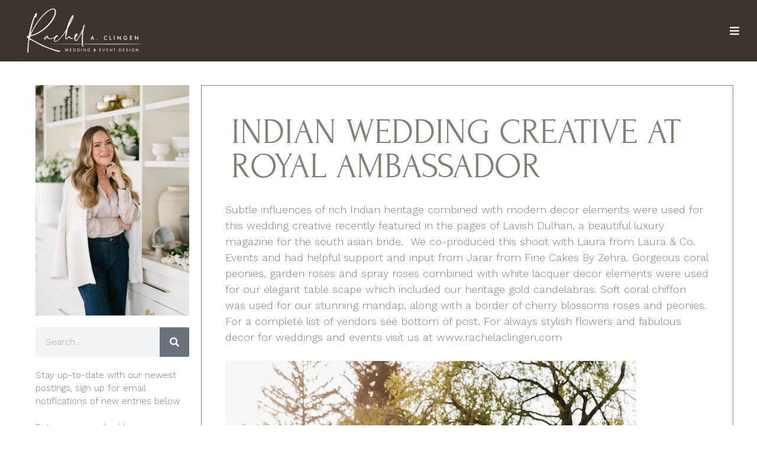

--- FILE ---
content_type: text/html; charset=UTF-8
request_url: https://rachelaclingen.com/blog/indian-wedding-creative-royal-ambassador/
body_size: 25167
content:
<!DOCTYPE html>
<html lang="en-US">
<head>
<meta charset="UTF-8">
<meta name='robots' content='index, follow, max-image-preview:large, max-snippet:-1, max-video-preview:-1' />
<meta name="viewport" content="width=device-width, initial-scale=1">
<!-- This site is optimized with the Yoast SEO plugin v26.7 - https://yoast.com/wordpress/plugins/seo/ -->
<title>Indian Wedding Creative At Royal Ambassador - Rachel A. Clingen Wedding &amp; Event Design</title>
<link rel="canonical" href="https://rachelaclingen.com/blog/indian-wedding-creative-royal-ambassador/" />
<meta property="og:locale" content="en_US" />
<meta property="og:type" content="article" />
<meta property="og:title" content="Indian Wedding Creative At Royal Ambassador - Rachel A. Clingen Wedding &amp; Event Design" />
<meta property="og:description" content="Subtle influences of rich Indian heritage combined with modern decor elements were used for this wedding creative recently featured in the pages of Lavish Dulhan, a beautiful luxury magazine for the south asian bride.  We co-produced this shoot with Laura from Laura &amp; Co. Events and had helpful support and input from Jarar from Fine Cakes ... Read more" />
<meta property="og:url" content="https://rachelaclingen.com/blog/indian-wedding-creative-royal-ambassador/" />
<meta property="og:site_name" content="Rachel A. Clingen Wedding &amp; Event Design" />
<meta property="article:published_time" content="2014-09-23T22:09:17+00:00" />
<meta property="article:modified_time" content="2019-01-20T00:41:17+00:00" />
<meta property="og:image" content="https://rachelaclingen.com/wp-content/uploads/2019/02/140522-154039-4958-00206-Edit.jpeg" />
<meta property="og:image:width" content="854" />
<meta property="og:image:height" content="1280" />
<meta property="og:image:type" content="image/jpeg" />
<meta name="author" content="Rachel" />
<meta name="twitter:card" content="summary_large_image" />
<meta name="twitter:label1" content="Written by" />
<meta name="twitter:data1" content="Rachel" />
<meta name="twitter:label2" content="Est. reading time" />
<meta name="twitter:data2" content="1 minute" />
<script type="application/ld+json" class="yoast-schema-graph">{"@context":"https://schema.org","@graph":[{"@type":"Article","@id":"https://rachelaclingen.com/blog/indian-wedding-creative-royal-ambassador/#article","isPartOf":{"@id":"https://rachelaclingen.com/blog/indian-wedding-creative-royal-ambassador/"},"author":{"name":"Rachel","@id":"https://rachelaclingen.com/#/schema/person/d2ac684661b80b4a9689d51ddd771791"},"headline":"Indian Wedding Creative At Royal Ambassador","datePublished":"2014-09-23T22:09:17+00:00","dateModified":"2019-01-20T00:41:17+00:00","mainEntityOfPage":{"@id":"https://rachelaclingen.com/blog/indian-wedding-creative-royal-ambassador/"},"wordCount":214,"publisher":{"@id":"https://rachelaclingen.com/#organization"},"image":{"@id":"https://rachelaclingen.com/blog/indian-wedding-creative-royal-ambassador/#primaryimage"},"thumbnailUrl":"https://rachelaclingen.com/wp-content/uploads/2019/02/140522-154039-4958-00206-Edit.jpeg","articleSection":["Blog","Indian Weddings","Inspirations","Toronto Weddings","Weddings At Royal Ambassador"],"inLanguage":"en-US"},{"@type":"WebPage","@id":"https://rachelaclingen.com/blog/indian-wedding-creative-royal-ambassador/","url":"https://rachelaclingen.com/blog/indian-wedding-creative-royal-ambassador/","name":"Indian Wedding Creative At Royal Ambassador - Rachel A. Clingen Wedding &amp; Event Design","isPartOf":{"@id":"https://rachelaclingen.com/#website"},"primaryImageOfPage":{"@id":"https://rachelaclingen.com/blog/indian-wedding-creative-royal-ambassador/#primaryimage"},"image":{"@id":"https://rachelaclingen.com/blog/indian-wedding-creative-royal-ambassador/#primaryimage"},"thumbnailUrl":"https://rachelaclingen.com/wp-content/uploads/2019/02/140522-154039-4958-00206-Edit.jpeg","datePublished":"2014-09-23T22:09:17+00:00","dateModified":"2019-01-20T00:41:17+00:00","breadcrumb":{"@id":"https://rachelaclingen.com/blog/indian-wedding-creative-royal-ambassador/#breadcrumb"},"inLanguage":"en-US","potentialAction":[{"@type":"ReadAction","target":["https://rachelaclingen.com/blog/indian-wedding-creative-royal-ambassador/"]}]},{"@type":"ImageObject","inLanguage":"en-US","@id":"https://rachelaclingen.com/blog/indian-wedding-creative-royal-ambassador/#primaryimage","url":"https://rachelaclingen.com/wp-content/uploads/2019/02/140522-154039-4958-00206-Edit.jpeg","contentUrl":"https://rachelaclingen.com/wp-content/uploads/2019/02/140522-154039-4958-00206-Edit.jpeg","width":854,"height":1280,"caption":"140522 154039 4958 00206 Edit"},{"@type":"BreadcrumbList","@id":"https://rachelaclingen.com/blog/indian-wedding-creative-royal-ambassador/#breadcrumb","itemListElement":[{"@type":"ListItem","position":1,"name":"Home","item":"https://rachelaclingen.com/"},{"@type":"ListItem","position":2,"name":"Blog-old","item":"https://rachelaclingen.com/blog-old/"},{"@type":"ListItem","position":3,"name":"Indian Wedding Creative At Royal Ambassador"}]},{"@type":"WebSite","@id":"https://rachelaclingen.com/#website","url":"https://rachelaclingen.com/","name":"Rachel A. Clingen Wedding &amp; Event Design","description":"Wedding Decor Toronto Rachel A. Clingen Wedding &amp; Event Design","publisher":{"@id":"https://rachelaclingen.com/#organization"},"potentialAction":[{"@type":"SearchAction","target":{"@type":"EntryPoint","urlTemplate":"https://rachelaclingen.com/?s={search_term_string}"},"query-input":{"@type":"PropertyValueSpecification","valueRequired":true,"valueName":"search_term_string"}}],"inLanguage":"en-US"},{"@type":"Organization","@id":"https://rachelaclingen.com/#organization","name":"Rachel A. Clingen Wedding & Event Design","url":"https://rachelaclingen.com/","logo":{"@type":"ImageObject","inLanguage":"en-US","@id":"https://rachelaclingen.com/#/schema/logo/image/","url":"http://rachelaclingen.com/wp-content/uploads/2018/12/RAC_Logo2019.png","contentUrl":"http://rachelaclingen.com/wp-content/uploads/2018/12/RAC_Logo2019.png","width":478,"height":193,"caption":"Rachel A. Clingen Wedding & Event Design"},"image":{"@id":"https://rachelaclingen.com/#/schema/logo/image/"}},{"@type":"Person","@id":"https://rachelaclingen.com/#/schema/person/d2ac684661b80b4a9689d51ddd771791","name":"Rachel","image":{"@type":"ImageObject","inLanguage":"en-US","@id":"https://rachelaclingen.com/#/schema/person/image/","url":"https://secure.gravatar.com/avatar/0e6fbc0301de3228d556640e51bc6c42e6d7573119720e8ce2ecea96684cab7f?s=96&d=mm&r=g","contentUrl":"https://secure.gravatar.com/avatar/0e6fbc0301de3228d556640e51bc6c42e6d7573119720e8ce2ecea96684cab7f?s=96&d=mm&r=g","caption":"Rachel"},"url":"https://rachelaclingen.com/author/rachel/"}]}</script>
<!-- / Yoast SEO plugin. -->
<link href='https://fonts.gstatic.com' crossorigin rel='preconnect' />
<link href='https://fonts.googleapis.com' crossorigin rel='preconnect' />
<link rel="alternate" type="application/rss+xml" title="Rachel A. Clingen Wedding &amp; Event Design &raquo; Feed" href="https://rachelaclingen.com/feed/" />
<link rel="alternate" type="application/rss+xml" title="Rachel A. Clingen Wedding &amp; Event Design &raquo; Comments Feed" href="https://rachelaclingen.com/comments/feed/" />
<link rel="alternate" type="application/rss+xml" title="Rachel A. Clingen Wedding &amp; Event Design &raquo; Indian Wedding Creative At Royal Ambassador Comments Feed" href="https://rachelaclingen.com/blog/indian-wedding-creative-royal-ambassador/feed/" />
<link rel="alternate" title="oEmbed (JSON)" type="application/json+oembed" href="https://rachelaclingen.com/wp-json/oembed/1.0/embed?url=https%3A%2F%2Frachelaclingen.com%2Fblog%2Findian-wedding-creative-royal-ambassador%2F" />
<link rel="alternate" title="oEmbed (XML)" type="text/xml+oembed" href="https://rachelaclingen.com/wp-json/oembed/1.0/embed?url=https%3A%2F%2Frachelaclingen.com%2Fblog%2Findian-wedding-creative-royal-ambassador%2F&#038;format=xml" />
<style id='wp-img-auto-sizes-contain-inline-css'>
img:is([sizes=auto i],[sizes^="auto," i]){contain-intrinsic-size:3000px 1500px}
/*# sourceURL=wp-img-auto-sizes-contain-inline-css */
</style>
<link rel='stylesheet' id='generate-fonts-css' href='//fonts.googleapis.com/css?family=Work+Sans:100,200,300,regular,500,600,700,800,900' media='all' />
<!-- <link rel='stylesheet' id='sbi_styles-css' href='https://rachelaclingen.com/wp-content/plugins/instagram-feed/css/sbi-styles.min.css?ver=6.10.0' media='all' /> -->
<link rel="stylesheet" type="text/css" href="//rachelaclingen.com/wp-content/cache/wpfc-minified/hbqyubj/43t3g.css" media="all"/>
<style id='wp-emoji-styles-inline-css'>
img.wp-smiley, img.emoji {
display: inline !important;
border: none !important;
box-shadow: none !important;
height: 1em !important;
width: 1em !important;
margin: 0 0.07em !important;
vertical-align: -0.1em !important;
background: none !important;
padding: 0 !important;
}
/*# sourceURL=wp-emoji-styles-inline-css */
</style>
<!-- <link rel='stylesheet' id='dashicons-css' href='https://rachelaclingen.com/wp-includes/css/dashicons.min.css?ver=bcc3cb662a75144971b471b089deebda' media='all' /> -->
<!-- <link rel='stylesheet' id='admin-bar-css' href='https://rachelaclingen.com/wp-includes/css/admin-bar.min.css?ver=bcc3cb662a75144971b471b089deebda' media='all' /> -->
<link rel="stylesheet" type="text/css" href="//rachelaclingen.com/wp-content/cache/wpfc-minified/2ym6jb4x/44c9p.css" media="all"/>
<style id='admin-bar-inline-css'>
/* Hide CanvasJS credits for P404 charts specifically */
#p404RedirectChart .canvasjs-chart-credit {
display: none !important;
}
#p404RedirectChart canvas {
border-radius: 6px;
}
.p404-redirect-adminbar-weekly-title {
font-weight: bold;
font-size: 14px;
color: #fff;
margin-bottom: 6px;
}
#wpadminbar #wp-admin-bar-p404_free_top_button .ab-icon:before {
content: "\f103";
color: #dc3545;
top: 3px;
}
#wp-admin-bar-p404_free_top_button .ab-item {
min-width: 80px !important;
padding: 0px !important;
}
/* Ensure proper positioning and z-index for P404 dropdown */
.p404-redirect-adminbar-dropdown-wrap { 
min-width: 0; 
padding: 0;
position: static !important;
}
#wpadminbar #wp-admin-bar-p404_free_top_button_dropdown {
position: static !important;
}
#wpadminbar #wp-admin-bar-p404_free_top_button_dropdown .ab-item {
padding: 0 !important;
margin: 0 !important;
}
.p404-redirect-dropdown-container {
min-width: 340px;
padding: 18px 18px 12px 18px;
background: #23282d !important;
color: #fff;
border-radius: 12px;
box-shadow: 0 8px 32px rgba(0,0,0,0.25);
margin-top: 10px;
position: relative !important;
z-index: 999999 !important;
display: block !important;
border: 1px solid #444;
}
/* Ensure P404 dropdown appears on hover */
#wpadminbar #wp-admin-bar-p404_free_top_button .p404-redirect-dropdown-container { 
display: none !important;
}
#wpadminbar #wp-admin-bar-p404_free_top_button:hover .p404-redirect-dropdown-container { 
display: block !important;
}
#wpadminbar #wp-admin-bar-p404_free_top_button:hover #wp-admin-bar-p404_free_top_button_dropdown .p404-redirect-dropdown-container {
display: block !important;
}
.p404-redirect-card {
background: #2c3338;
border-radius: 8px;
padding: 18px 18px 12px 18px;
box-shadow: 0 2px 8px rgba(0,0,0,0.07);
display: flex;
flex-direction: column;
align-items: flex-start;
border: 1px solid #444;
}
.p404-redirect-btn {
display: inline-block;
background: #dc3545;
color: #fff !important;
font-weight: bold;
padding: 5px 22px;
border-radius: 8px;
text-decoration: none;
font-size: 17px;
transition: background 0.2s, box-shadow 0.2s;
margin-top: 8px;
box-shadow: 0 2px 8px rgba(220,53,69,0.15);
text-align: center;
line-height: 1.6;
}
.p404-redirect-btn:hover {
background: #c82333;
color: #fff !important;
box-shadow: 0 4px 16px rgba(220,53,69,0.25);
}
/* Prevent conflicts with other admin bar dropdowns */
#wpadminbar .ab-top-menu > li:hover > .ab-item,
#wpadminbar .ab-top-menu > li.hover > .ab-item {
z-index: auto;
}
#wpadminbar #wp-admin-bar-p404_free_top_button:hover > .ab-item {
z-index: 999998 !important;
}
/*# sourceURL=admin-bar-inline-css */
</style>
<!-- <link rel='stylesheet' id='fancybox-for-wp-css' href='https://rachelaclingen.com/wp-content/plugins/fancybox-for-wordpress/assets/css/fancybox.css?ver=1.3.4' media='all' /> -->
<!-- <link rel='stylesheet' id='pinsavepinterest-style-css' href='https://rachelaclingen.com/wp-content/plugins/simple-pin-it-for-pinterest/style.css?ver=1.2' media='all' /> -->
<!-- <link rel='stylesheet' id='fontawesome-css-6-css' href='https://rachelaclingen.com/wp-content/plugins/wp-font-awesome/font-awesome/css/fontawesome-all.min.css?ver=1.8.0' media='all' /> -->
<!-- <link rel='stylesheet' id='fontawesome-css-4-css' href='https://rachelaclingen.com/wp-content/plugins/wp-font-awesome/font-awesome/css/v4-shims.min.css?ver=1.8.0' media='all' /> -->
<!-- <link rel='stylesheet' id='generate-style-grid-css' href='https://rachelaclingen.com/wp-content/themes/generatepress/assets/css/unsemantic-grid.min.css?ver=3.6.1' media='all' /> -->
<!-- <link rel='stylesheet' id='generate-style-css' href='https://rachelaclingen.com/wp-content/themes/generatepress/assets/css/style.min.css?ver=3.6.1' media='all' /> -->
<link rel="stylesheet" type="text/css" href="//rachelaclingen.com/wp-content/cache/wpfc-minified/egn0xg2k/44cjl.css" media="all"/>
<style id='generate-style-inline-css'>
.no-featured-image-padding .featured-image {margin-left:-40px;margin-right:-40px;}.post-image-above-header .no-featured-image-padding .inside-article .featured-image {margin-top:-40px;}@media (max-width:768px){.no-featured-image-padding .featured-image {margin-left:-30px;margin-right:-30px;}.post-image-above-header .no-featured-image-padding .inside-article .featured-image {margin-top:-30px;}}
body{background-color:#ffffff;color:#827f77;}a{color:#827f77;}a:hover, a:focus, a:active{color:#000000;}body .grid-container{max-width:1600px;}.wp-block-group__inner-container{max-width:1600px;margin-left:auto;margin-right:auto;}.site-header .header-image{width:325px;}:root{--contrast:#222222;--contrast-2:#575760;--contrast-3:#b2b2be;--base:#f0f0f0;--base-2:#f7f8f9;--base-3:#ffffff;--accent:#1e73be;}:root .has-contrast-color{color:var(--contrast);}:root .has-contrast-background-color{background-color:var(--contrast);}:root .has-contrast-2-color{color:var(--contrast-2);}:root .has-contrast-2-background-color{background-color:var(--contrast-2);}:root .has-contrast-3-color{color:var(--contrast-3);}:root .has-contrast-3-background-color{background-color:var(--contrast-3);}:root .has-base-color{color:var(--base);}:root .has-base-background-color{background-color:var(--base);}:root .has-base-2-color{color:var(--base-2);}:root .has-base-2-background-color{background-color:var(--base-2);}:root .has-base-3-color{color:var(--base-3);}:root .has-base-3-background-color{background-color:var(--base-3);}:root .has-accent-color{color:var(--accent);}:root .has-accent-background-color{background-color:var(--accent);}body, button, input, select, textarea{font-family:"Work Sans", sans-serif;font-weight:300;font-size:15px;}body{line-height:1.5;}.entry-content > [class*="wp-block-"]:not(:last-child):not(.wp-block-heading){margin-bottom:1.5em;}.top-bar{font-size:24px;}.main-title{font-size:45px;}.main-navigation a, .menu-toggle{font-weight:300;text-transform:uppercase;font-size:16px;}.main-navigation .main-nav ul ul li a{font-size:15px;}.sidebar .widget, .footer-widgets .widget{font-size:17px;}h1{font-weight:300;font-size:32px;}h2{font-weight:300;font-size:30px;}h3{font-size:20px;line-height:1.4em;}h4{font-size:inherit;}h5{font-size:inherit;}.site-info{font-weight:400;text-transform:uppercase;font-size:14px;}@media (max-width:768px){.main-title{font-size:30px;}h1{font-size:30px;}h2{font-size:25px;}}.top-bar{background-color:#ffffff;color:#666666;}.top-bar a{color:#666666;}.top-bar a:hover{color:#ebe3de;}.site-header{background-color:#ffffff;color:#3a3a3a;}.site-header a{color:#3a3a3a;}.main-title a,.main-title a:hover{color:#222222;}.site-description{color:#757575;}.main-navigation,.main-navigation ul ul{background-color:rgba(255,255,255,0);}.main-navigation .main-nav ul li a, .main-navigation .menu-toggle, .main-navigation .menu-bar-items{color:#c9bcb5;}.main-navigation .main-nav ul li:not([class*="current-menu-"]):hover > a, .main-navigation .main-nav ul li:not([class*="current-menu-"]):focus > a, .main-navigation .main-nav ul li.sfHover:not([class*="current-menu-"]) > a, .main-navigation .menu-bar-item:hover > a, .main-navigation .menu-bar-item.sfHover > a{color:#827f77;background-color:rgba(63,63,63,0);}button.menu-toggle:hover,button.menu-toggle:focus,.main-navigation .mobile-bar-items a,.main-navigation .mobile-bar-items a:hover,.main-navigation .mobile-bar-items a:focus{color:#c9bcb5;}.main-navigation .main-nav ul li[class*="current-menu-"] > a{color:#827f77;background-color:rgba(63,63,63,0);}.navigation-search input[type="search"],.navigation-search input[type="search"]:active, .navigation-search input[type="search"]:focus, .main-navigation .main-nav ul li.search-item.active > a, .main-navigation .menu-bar-items .search-item.active > a{color:#827f77;background-color:rgba(63,63,63,0);}.main-navigation ul ul{background-color:#c9bcb5;}.main-navigation .main-nav ul ul li a{color:#ffffff;}.main-navigation .main-nav ul ul li:not([class*="current-menu-"]):hover > a,.main-navigation .main-nav ul ul li:not([class*="current-menu-"]):focus > a, .main-navigation .main-nav ul ul li.sfHover:not([class*="current-menu-"]) > a{color:#827f77;background-color:#c9bcb5;}.main-navigation .main-nav ul ul li[class*="current-menu-"] > a{color:#827f77;background-color:#c9bcb5;}.separate-containers .inside-article, .separate-containers .comments-area, .separate-containers .page-header, .one-container .container, .separate-containers .paging-navigation, .inside-page-header{background-color:#ffffff;}.entry-meta{color:#595959;}.entry-meta a{color:#595959;}.entry-meta a:hover{color:#1e73be;}.sidebar .widget{background-color:#ffffff;}.sidebar .widget .widget-title{color:#827f77;}.footer-widgets{color:#f9d7ca;background-color:#ffffff;}.footer-widgets .widget-title{color:#f9d7ca;}.site-info{color:#827f77;background-color:#ebe3de;}.site-info a{color:#ffffff;}.site-info a:hover{color:#827f77;}.footer-bar .widget_nav_menu .current-menu-item a{color:#827f77;}input[type="text"],input[type="email"],input[type="url"],input[type="password"],input[type="search"],input[type="tel"],input[type="number"],textarea,select{color:#827f77;background-color:#fafafa;border-color:#cccccc;}input[type="text"]:focus,input[type="email"]:focus,input[type="url"]:focus,input[type="password"]:focus,input[type="search"]:focus,input[type="tel"]:focus,input[type="number"]:focus,textarea:focus,select:focus{color:#827f77;background-color:#ffffff;border-color:#bfbfbf;}button,html input[type="button"],input[type="reset"],input[type="submit"],a.button,a.wp-block-button__link:not(.has-background){color:#827f77;background-color:#ebe3de;}button:hover,html input[type="button"]:hover,input[type="reset"]:hover,input[type="submit"]:hover,a.button:hover,button:focus,html input[type="button"]:focus,input[type="reset"]:focus,input[type="submit"]:focus,a.button:focus,a.wp-block-button__link:not(.has-background):active,a.wp-block-button__link:not(.has-background):focus,a.wp-block-button__link:not(.has-background):hover{color:#ebe3de;background-color:#827f77;}a.generate-back-to-top{background-color:#827f77;color:#ffffff;}a.generate-back-to-top:hover,a.generate-back-to-top:focus{background-color:#827f77;color:#ffffff;}:root{--gp-search-modal-bg-color:var(--base-3);--gp-search-modal-text-color:var(--contrast);--gp-search-modal-overlay-bg-color:rgba(0,0,0,0.2);}@media (max-width: 768px){.main-navigation .menu-bar-item:hover > a, .main-navigation .menu-bar-item.sfHover > a{background:none;color:#c9bcb5;}}.inside-top-bar{padding:10px;}.inside-header{padding:0px 20px 10px 20px;}.site-main .wp-block-group__inner-container{padding:40px;}.entry-content .alignwide, body:not(.no-sidebar) .entry-content .alignfull{margin-left:-40px;width:calc(100% + 80px);max-width:calc(100% + 80px);}.main-navigation .main-nav ul li a,.menu-toggle,.main-navigation .mobile-bar-items a{padding-left:25px;padding-right:25px;line-height:50px;}.main-navigation .main-nav ul ul li a{padding:10px 25px 10px 25px;}.navigation-search input[type="search"]{height:50px;}.rtl .menu-item-has-children .dropdown-menu-toggle{padding-left:25px;}.menu-item-has-children .dropdown-menu-toggle{padding-right:25px;}.rtl .main-navigation .main-nav ul li.menu-item-has-children > a{padding-right:25px;}.site-info{padding:10px;}@media (max-width:768px){.separate-containers .inside-article, .separate-containers .comments-area, .separate-containers .page-header, .separate-containers .paging-navigation, .one-container .site-content, .inside-page-header{padding:30px;}.site-main .wp-block-group__inner-container{padding:30px;}.site-info{padding-right:10px;padding-left:10px;}.entry-content .alignwide, body:not(.no-sidebar) .entry-content .alignfull{margin-left:-30px;width:calc(100% + 60px);max-width:calc(100% + 60px);}}.one-container .sidebar .widget{padding:0px;}/* End cached CSS */@media (max-width: 768px){.main-navigation .menu-toggle,.main-navigation .mobile-bar-items,.sidebar-nav-mobile:not(#sticky-placeholder){display:block;}.main-navigation ul,.gen-sidebar-nav{display:none;}[class*="nav-float-"] .site-header .inside-header > *{float:none;clear:both;}}
.dynamic-author-image-rounded{border-radius:100%;}.dynamic-featured-image, .dynamic-author-image{vertical-align:middle;}.one-container.blog .dynamic-content-template:not(:last-child), .one-container.archive .dynamic-content-template:not(:last-child){padding-bottom:0px;}.dynamic-entry-excerpt > p:last-child{margin-bottom:0px;}
.page-hero{box-sizing:border-box;}.inside-page-hero > *:last-child{margin-bottom:0px;}.page-hero time.updated{display:none;}
.main-navigation.slideout-navigation .main-nav > ul > li > a{line-height:43px;}
/*# sourceURL=generate-style-inline-css */
</style>
<!-- <link rel='stylesheet' id='generate-mobile-style-css' href='https://rachelaclingen.com/wp-content/themes/generatepress/assets/css/mobile.min.css?ver=3.6.1' media='all' /> -->
<!-- <link rel='stylesheet' id='generate-font-icons-css' href='https://rachelaclingen.com/wp-content/themes/generatepress/assets/css/components/font-icons.min.css?ver=3.6.1' media='all' /> -->
<!-- <link rel='stylesheet' id='generate-child-css' href='https://rachelaclingen.com/wp-content/themes/generatepress_child/style.css?ver=1551319841' media='all' /> -->
<!-- <link rel='stylesheet' id='elementor-frontend-css' href='https://rachelaclingen.com/wp-content/plugins/elementor/assets/css/frontend.min.css?ver=3.34.1' media='all' /> -->
<!-- <link rel='stylesheet' id='widget-image-css' href='https://rachelaclingen.com/wp-content/plugins/elementor/assets/css/widget-image.min.css?ver=3.34.1' media='all' /> -->
<!-- <link rel='stylesheet' id='widget-social-icons-css' href='https://rachelaclingen.com/wp-content/plugins/elementor/assets/css/widget-social-icons.min.css?ver=3.34.1' media='all' /> -->
<!-- <link rel='stylesheet' id='e-apple-webkit-css' href='https://rachelaclingen.com/wp-content/plugins/elementor/assets/css/conditionals/apple-webkit.min.css?ver=3.34.1' media='all' /> -->
<!-- <link rel='stylesheet' id='widget-nav-menu-css' href='https://rachelaclingen.com/wp-content/plugins/elementor-pro/assets/css/widget-nav-menu.min.css?ver=3.34.0' media='all' /> -->
<!-- <link rel='stylesheet' id='widget-heading-css' href='https://rachelaclingen.com/wp-content/plugins/elementor/assets/css/widget-heading.min.css?ver=3.34.1' media='all' /> -->
<!-- <link rel='stylesheet' id='widget-search-form-css' href='https://rachelaclingen.com/wp-content/plugins/elementor-pro/assets/css/widget-search-form.min.css?ver=3.34.0' media='all' /> -->
<!-- <link rel='stylesheet' id='elementor-icons-shared-0-css' href='https://rachelaclingen.com/wp-content/plugins/elementor/assets/lib/font-awesome/css/fontawesome.min.css?ver=5.15.3' media='all' /> -->
<!-- <link rel='stylesheet' id='elementor-icons-fa-solid-css' href='https://rachelaclingen.com/wp-content/plugins/elementor/assets/lib/font-awesome/css/solid.min.css?ver=5.15.3' media='all' /> -->
<!-- <link rel='stylesheet' id='widget-posts-css' href='https://rachelaclingen.com/wp-content/plugins/elementor-pro/assets/css/widget-posts.min.css?ver=3.34.0' media='all' /> -->
<!-- <link rel='stylesheet' id='elementor-icons-css' href='https://rachelaclingen.com/wp-content/plugins/elementor/assets/lib/eicons/css/elementor-icons.min.css?ver=5.45.0' media='all' /> -->
<link rel="stylesheet" type="text/css" href="//rachelaclingen.com/wp-content/cache/wpfc-minified/m95ui5q3/43ter.css" media="all"/>
<link rel='stylesheet' id='elementor-post-32871-css' href='https://rachelaclingen.com/wp-content/uploads/elementor/css/post-32871.css?ver=1768235375' media='all' />
<!-- <link rel='stylesheet' id='font-awesome-5-all-css' href='https://rachelaclingen.com/wp-content/plugins/elementor/assets/lib/font-awesome/css/all.min.css?ver=3.34.1' media='all' /> -->
<!-- <link rel='stylesheet' id='font-awesome-4-shim-css' href='https://rachelaclingen.com/wp-content/plugins/elementor/assets/lib/font-awesome/css/v4-shims.min.css?ver=3.34.1' media='all' /> -->
<!-- <link rel='stylesheet' id='sbistyles-css' href='https://rachelaclingen.com/wp-content/plugins/instagram-feed/css/sbi-styles.min.css?ver=6.10.0' media='all' /> -->
<link rel="stylesheet" type="text/css" href="//rachelaclingen.com/wp-content/cache/wpfc-minified/6k18fpse/43ter.css" media="all"/>
<link rel='stylesheet' id='elementor-post-40061-css' href='https://rachelaclingen.com/wp-content/uploads/elementor/css/post-40061.css?ver=1768235427' media='all' />
<link rel='stylesheet' id='elementor-post-37789-css' href='https://rachelaclingen.com/wp-content/uploads/elementor/css/post-37789.css?ver=1768235375' media='all' />
<link rel='stylesheet' id='elementor-post-40479-css' href='https://rachelaclingen.com/wp-content/uploads/elementor/css/post-40479.css?ver=1768235427' media='all' />
<!-- <link rel='stylesheet' id='recent-posts-widget-with-thumbnails-public-style-css' href='https://rachelaclingen.com/wp-content/plugins/recent-posts-widget-with-thumbnails/public.css?ver=7.1.1' media='all' /> -->
<!-- <link rel='stylesheet' id='generate-blog-columns-css' href='https://rachelaclingen.com/wp-content/plugins/gp-premium/blog/functions/css/columns.min.css?ver=2.5.5' media='all' /> -->
<!-- <link rel='stylesheet' id='generate-offside-css' href='https://rachelaclingen.com/wp-content/plugins/gp-premium/menu-plus/functions/css/offside.min.css?ver=2.5.5' media='all' /> -->
<link rel="stylesheet" type="text/css" href="//rachelaclingen.com/wp-content/cache/wpfc-minified/2d9pr8sv/43t3g.css" media="all"/>
<style id='generate-offside-inline-css'>
:root{--gp-slideout-width:265px;}.slideout-navigation.main-navigation{background-color:#f9efec;}.slideout-navigation.main-navigation .main-nav ul li a{color:#827f77;font-weight:300;text-transform:none;font-size:16px;}.slideout-navigation.main-navigation .main-nav ul ul li a{color:#827f77;}.slideout-navigation.main-navigation.do-overlay .main-nav ul ul li a{font-size:1em;font-size:15px;}.slideout-navigation.main-navigation .main-nav ul li:not([class*="current-menu-"]):hover > a, .slideout-navigation.main-navigation .main-nav ul li:not([class*="current-menu-"]):focus > a, .slideout-navigation.main-navigation .main-nav ul li.sfHover:not([class*="current-menu-"]) > a{color:#827f77;}.slideout-navigation, .slideout-navigation a{color:#827f77;}.slideout-navigation button.slideout-exit{color:#827f77;padding-left:25px;padding-right:25px;}.slideout-navigation .dropdown-menu-toggle:before{content:"\f107";}.slideout-navigation .sfHover > a .dropdown-menu-toggle:before{content:"\f106";}@media (max-width: 768px){.menu-bar-item.slideout-toggle{display:none;}}
/*# sourceURL=generate-offside-inline-css */
</style>
<!-- <link rel='stylesheet' id='gp-premium-icons-css' href='https://rachelaclingen.com/wp-content/plugins/gp-premium/general/icons/icons.min.css?ver=2.5.5' media='all' /> -->
<!-- <link rel='stylesheet' id='eael-general-css' href='https://rachelaclingen.com/wp-content/plugins/essential-addons-for-elementor-lite/assets/front-end/css/view/general.min.css?ver=6.5.6' media='all' /> -->
<!-- <link rel='stylesheet' id='elementor-gf-local-roboto-css' href='https://rachelaclingen.com/wp-content/uploads/elementor/google-fonts/css/roboto.css?ver=1749821437' media='all' /> -->
<!-- <link rel='stylesheet' id='elementor-gf-local-robotoslab-css' href='https://rachelaclingen.com/wp-content/uploads/elementor/google-fonts/css/robotoslab.css?ver=1749821439' media='all' /> -->
<!-- <link rel='stylesheet' id='elementor-gf-local-forum-css' href='https://rachelaclingen.com/wp-content/uploads/elementor/google-fonts/css/forum.css?ver=1749821440' media='all' /> -->
<!-- <link rel='stylesheet' id='elementor-icons-fa-brands-css' href='https://rachelaclingen.com/wp-content/plugins/elementor/assets/lib/font-awesome/css/brands.min.css?ver=5.15.3' media='all' /> -->
<link rel="stylesheet" type="text/css" href="//rachelaclingen.com/wp-content/cache/wpfc-minified/1p86gnrv/43t42.css" media="all"/>
<script src='//rachelaclingen.com/wp-content/cache/wpfc-minified/loitiq2i/43t3g.js' type="text/javascript"></script>
<!-- <script src="https://rachelaclingen.com/wp-includes/js/jquery/jquery.min.js?ver=3.7.1" id="jquery-core-js"></script> -->
<!-- <script src="https://rachelaclingen.com/wp-includes/js/jquery/jquery-migrate.min.js?ver=3.4.1" id="jquery-migrate-js"></script> -->
<!-- <script src="https://rachelaclingen.com/wp-content/plugins/fancybox-for-wordpress/assets/js/purify.min.js?ver=1.3.4" id="purify-js"></script> -->
<!-- <script src="https://rachelaclingen.com/wp-content/plugins/fancybox-for-wordpress/assets/js/jquery.fancybox.js?ver=1.3.4" id="fancybox-for-wp-js"></script> -->
<!-- <script src="https://rachelaclingen.com/wp-content/plugins/elementor/assets/lib/font-awesome/js/v4-shims.min.js?ver=3.34.1" id="font-awesome-4-shim-js"></script> -->
<!-- <script src="https://rachelaclingen.com/wp-content/plugins/granular-controls-for-elementor/assets/js/jarallax.js?ver=1.0.5" id="granule-parallax-js-js"></script> -->
<link rel="https://api.w.org/" href="https://rachelaclingen.com/wp-json/" /><link rel="alternate" title="JSON" type="application/json" href="https://rachelaclingen.com/wp-json/wp/v2/posts/2865" /><link rel="EditURI" type="application/rsd+xml" title="RSD" href="https://rachelaclingen.com/xmlrpc.php?rsd" />
<link rel='shortlink' href='https://rachelaclingen.com/?p=2865' />
<!-- Fancybox for WordPress v3.3.7 -->
<style type="text/css">
.fancybox-slide--image .fancybox-content{background-color: #f9efec}div.fancybox-caption{display:none !important;}
img.fancybox-image{border-width:10px;border-color:#f9efec;border-style:solid;}
div.fancybox-bg{background-color:rgba(102,102,102,0.7);opacity:1 !important;}div.fancybox-content{border-color:#f9efec}
div#fancybox-title{background-color:#f9efec}
div.fancybox-content{background-color:#f9efec}
div#fancybox-title-inside{color:#333333}
div.fancybox-caption p.caption-title{display:inline-block}
div.fancybox-caption p.caption-title{font-size:14px}
div.fancybox-caption p.caption-title{color:#333333}
div.fancybox-caption {color:#333333}div.fancybox-caption p.caption-title {background:#fff; width:auto;padding:10px 30px;}div.fancybox-content p.caption-title{color:#333333;margin: 0;padding: 5px 0;}
</style><script type="text/javascript">
jQuery(function () {
var mobileOnly = false;
if (mobileOnly) {
return;
}
jQuery.fn.getTitle = function () { // Copy the title of every IMG tag and add it to its parent A so that fancybox can show titles
var arr = jQuery("a[data-fancybox]");jQuery.each(arr, function() {var title = jQuery(this).children("img").attr("title") || '';var figCaptionHtml = jQuery(this).next("figcaption").html() || '';var processedCaption = figCaptionHtml;if (figCaptionHtml.length && typeof DOMPurify === 'function') {processedCaption = DOMPurify.sanitize(figCaptionHtml, {USE_PROFILES: {html: true}});} else if (figCaptionHtml.length) {processedCaption = jQuery("<div>").text(figCaptionHtml).html();}var newTitle = title;if (processedCaption.length) {newTitle = title.length ? title + " " + processedCaption : processedCaption;}if (newTitle.length) {jQuery(this).attr("title", newTitle);}});		}
// Supported file extensions
var thumbnails = jQuery("a:has(img)").not(".nolightbox").not('.envira-gallery-link').not('.ngg-simplelightbox').filter(function () {
return /\.(jpe?g|png|gif|mp4|webp|bmp|pdf)(\?[^/]*)*$/i.test(jQuery(this).attr('href'))
});
// Add data-type iframe for links that are not images or videos.
var iframeLinks = jQuery('.fancyboxforwp').filter(function () {
return !/\.(jpe?g|png|gif|mp4|webp|bmp|pdf)(\?[^/]*)*$/i.test(jQuery(this).attr('href'))
}).filter(function () {
return !/vimeo|youtube/i.test(jQuery(this).attr('href'))
});
iframeLinks.attr({"data-type": "iframe"}).getTitle();
// Gallery All
thumbnails.addClass("fancyboxforwp").attr("data-fancybox", "gallery").getTitle();
iframeLinks.attr({"data-fancybox": "gallery"}).getTitle();
// Gallery type NONE
// Call fancybox and apply it on any link with a rel atribute that starts with "fancybox", with the options set on the admin panel
jQuery("a.fancyboxforwp").fancyboxforwp({
loop: true,
smallBtn: false,
zoomOpacity: "auto",
animationEffect: "fade",
animationDuration: 500,
transitionEffect: "fade",
transitionDuration: "300",
overlayShow: true,
overlayOpacity: "0.7",
titleShow: true,
titlePosition: "inside",
keyboard: true,
showCloseButton: false,
arrows: true,
clickContent:false,
clickSlide: "close",
mobile: {
clickContent: function (current, event) {
return current.type === "image" ? "toggleControls" : false;
},
clickSlide: function (current, event) {
return current.type === "image" ? "close" : "close";
},
},
wheel: true,
toolbar: true,
preventCaptionOverlap: true,
onInit: function() { },			onDeactivate
: function() { },		beforeClose: function() { },			afterShow: function(instance) { jQuery( ".fancybox-image" ).on("click", function( ){ ( instance.isScaledDown() ) ? instance.scaleToActual() : instance.scaleToFit() }) },				afterClose: function() { },					caption : function( instance, item ) {var title = "";if("undefined" != typeof jQuery(this).context ){var title = jQuery(this).context.title;} else { var title = ("undefined" != typeof jQuery(this).attr("title")) ? jQuery(this).attr("title") : false;}var caption = jQuery(this).data('caption') || '';if ( item.type === 'image' && title.length ) {caption = (caption.length ? caption + '<br />' : '') + '<p class="caption-title">'+jQuery("<div>").text(title).html()+'</p>' ;}if (typeof DOMPurify === "function" && caption.length) { return DOMPurify.sanitize(caption, {USE_PROFILES: {html: true}}); } else { return jQuery("<div>").text(caption).html(); }},
afterLoad : function( instance, current ) {var captionContent = current.opts.caption || '';var sanitizedCaptionString = '';if (typeof DOMPurify === 'function' && captionContent.length) {sanitizedCaptionString = DOMPurify.sanitize(captionContent, {USE_PROFILES: {html: true}});} else if (captionContent.length) { sanitizedCaptionString = jQuery("<div>").text(captionContent).html();}if (sanitizedCaptionString.length) { current.$content.append(jQuery('<div class=\"fancybox-custom-caption inside-caption\" style=\" position: absolute;left:0;right:0;color:#000;margin:0 auto;bottom:0;text-align:center;background-color:#f9efec \"></div>').html(sanitizedCaptionString)); }},
})
;
})
</script>
<!-- END Fancybox for WordPress -->
<link rel="pingback" href="https://rachelaclingen.com/xmlrpc.php">
<meta name="generator" content="Elementor 3.34.1; features: additional_custom_breakpoints; settings: css_print_method-external, google_font-enabled, font_display-auto">
<style>
.e-con.e-parent:nth-of-type(n+4):not(.e-lazyloaded):not(.e-no-lazyload),
.e-con.e-parent:nth-of-type(n+4):not(.e-lazyloaded):not(.e-no-lazyload) * {
background-image: none !important;
}
@media screen and (max-height: 1024px) {
.e-con.e-parent:nth-of-type(n+3):not(.e-lazyloaded):not(.e-no-lazyload),
.e-con.e-parent:nth-of-type(n+3):not(.e-lazyloaded):not(.e-no-lazyload) * {
background-image: none !important;
}
}
@media screen and (max-height: 640px) {
.e-con.e-parent:nth-of-type(n+2):not(.e-lazyloaded):not(.e-no-lazyload),
.e-con.e-parent:nth-of-type(n+2):not(.e-lazyloaded):not(.e-no-lazyload) * {
background-image: none !important;
}
}
</style>
<script>
(function(i,s,o,g,r,a,m){i['GoogleAnalyticsObject']=r;i[r]=i[r]||function(){
(i[r].q=i[r].q||[]).push(arguments)},i[r].l=1*new Date();a=s.createElement(o),
m=s.getElementsByTagName(o)[0];a.async=1;a.src=g;m.parentNode.insertBefore(a,m)
})(window,document,'script','//www.google-analytics.com/analytics.js','ga');
ga('create', 'UA-22592710-50', 'auto');
ga('send', 'pageview');
</script><link rel="preconnect" href="https://fonts.googleapis.com">
<link rel="preconnect" href="https://fonts.gstatic.com" crossorigin>
<link href="https://fonts.googleapis.com/css2?family=Instrument+Serif:ital@0;1&display=swap" rel="stylesheet"><link rel="icon" href="https://rachelaclingen.com/wp-content/uploads/2019/02/favicon.jpg" sizes="32x32" />
<link rel="icon" href="https://rachelaclingen.com/wp-content/uploads/2019/02/favicon.jpg" sizes="192x192" />
<link rel="apple-touch-icon" href="https://rachelaclingen.com/wp-content/uploads/2019/02/favicon.jpg" />
<meta name="msapplication-TileImage" content="https://rachelaclingen.com/wp-content/uploads/2019/02/favicon.jpg" />
<style id="wp-custom-css">
@font-face {
font-family: 'Santorini';
src:url('https://rachelaclingen.com/wp-content/themes/generatepress_child/fonts/SantoriniRegular.ttf'); 
font-weight: normal;
}
.instrument-serif-regular {
font-family: "Instrument Serif", serif !important;
font-weight: 400;
font-style: normal;
}
.instrument-serif-regular-italic {
font-family: "Instrument Serif", serif !important;
font-weight: 400;
font-style: italic;
}
.three-thin h3, .sidebar .widget .widget-title {font-family: 'santorini', cursive; color: #e5d9d2; text-align: center }
.main-navigation .social-side a { text-align: left; display: inline; padding: 0px 5px; }
.slideout-widget {text-align: left; padding-left:10px;}
.slideout-menu {padding-top: 20px;}
.main-navigation.slideout-navigation .main-nav > ul > li > a {
line-height: 33px;}
.main-navigation .main-nav ul li.social a {padding-left:10px; padding-right:0px;}
.site-footer {text-align:center;}
.site-footer .widget ul li {display: inline; padding: 0px 20px; }
.social-bottom a {padding: 0 5px; color: #e5d9d2}
#content.site-content {padding: 0px 40px 40px 40px !important;}
.single #content.site-content, .blog #content.site-content, .search-results #content.site-content {padding: 40px 40px 40px 40px !important;}
.entry-content {margin-top: 0px !important;}
.displayblock {display: inline-block !important;}
.single .rpwwt-widget ul li {margin: 0px !important; float: left;}
.blog .inside-article, .single .inside-article, .search-results .inside-article {max-width: 1000px;}
.single .rpwwt-widget ul li {font-size: 14px; padding-right: 10px;}
.entry-meta {margin-bottom: 1.5em;}
#text-5 {font-size: 14px;}
.pink-title {color: #e5d9d2 !important; padding: 40px 0px; font-family: 'Santorini', cursive; font-weight: 100 !important; }
.pink-title.large h1 {font-size: 42px !important;}
.pink-title.large.overlay {margin: 0px !important; padding: 0px !important; min-height: 540px}
.home-video a {text-decoration: none !important;}
h2 a {color: #e5d9d2 !important;}
.eael-grid-post-holder {border: none;}
.eael-grid-post .eael-entry-wrapper {background: #ebe3de; text-align:center;}
.eael-entry-title {margin: 5px 0px}
h2.eael-entry-title {line-height: 1em !important}
h2.eael-entry-title a {color: #827F77 !important; font-weight: 400;
text-transform: uppercase;
font-size: 14px; }
h2.eael-entry-title a:hover {color: #000 !important;}
.elementor-button.elementor-size-sm {-webkit-border-radius: 0px; border-radius: 0px}
.eael-load-more-button, .elementor-button.elementor-size-sm {background: #ebe3de !important; color: #827F77 !important; font-size: 12px; font-weight: 500; text-transform: uppercase; margin-top: 40px}
.eael-load-more-button:hover, .elementor-button.elementor-size-sm:hover  {background: #827F77 !important; color: #f9efec !important;}
.bullet-style ul {margin: 0px; border-top: 1px solid #ccc;}
.bullet-style li {list-style-type: none; text-align:center; padding: 10px 0px; border-bottom: 1px solid #ccc; font-size: 16px}
.slideout-navigation a {color: #827F77;}
.entry-content a {text-decoration: underline;}
.blog .elementor a {text-decoration: underline;}
.pink-background-title {text-align:center; background: #ebe3de; padding: 15px}
.pink-background-title h2 {font-size: 14px; text-transform: uppercase; font-weight: 400}
.pink-background-title h2 a {color: #827F77 !important;}
.pink-background-title h2 a:hover
{color: #000000 !important}
.home-video .pink-title {padding: 0px;}
.entry-content .pink-background-title h2 a, h2.eael-entry-title a, a.elementor-button {text-decoration: none !important;}
.elementor-widget-heading .elementor-heading-title {line-height: 1.2}
.eael-grid-post .eael-entry-overlay > i {display: none;}
.black-background-hover {background-color: #ebe3de}
.black-background-hover img:hover {opacity:0.25; transition: 300ms}
.double-image .elementor-column-gap-default>.elementor-row>.elementor-column>.elementor-element-populated {padding: 0px}
.elementor-carousel-image {background-color: #ebe3de}
.photocredit p {padding-bottom: 0px; margin-bottom: 0px; font-size: 12px}
.page-id-9806 .eael-grid-post .eael-entry-wrapper  {padding: 15px 40px;}
ul.slideout-menu .social {display: none;}
.one-container .inside-right-sidebar, .one-container .inside-left-sidebar {margin-top: 31px;}
.page-id-3675 .elementor-widget:not(:last-child) {margin-bottom: 0px;}
.top-bar p {margin-bottom: 0px !important;}
.top-bar .textwidget {text-align: center; font-size: 20px }
.top-bar .textwidget a {display: block; background: #e5d9d2; padding: 10px 20px; }
.top-bar .textwidget a:hover {color: #f5dad2 !important; background: #666666}
@media screen and (max-width: 959px)
{
.social-top {padding-right: 0px}
}
@media screen and (min-width: 769px) {
.mobile-only {display: none;}
}		</style>
</head>
<body class="wp-singular post-template-default single single-post postid-2865 single-format-standard wp-custom-logo wp-embed-responsive wp-theme-generatepress wp-child-theme-generatepress_child post-image-above-header post-image-aligned-center slideout-enabled slideout-mobile sticky-menu-fade left-sidebar nav-below-header one-container fluid-header active-footer-widgets-1 nav-aligned-center header-aligned-center dropdown-hover elementor-default elementor-template-full-width elementor-kit-32871 elementor-page-40479 full-width-content" itemtype="https://schema.org/Blog" itemscope>
<a class="screen-reader-text skip-link" href="#content" title="Skip to content">Skip to content</a>		<header data-elementor-type="header" data-elementor-id="40061" class="elementor elementor-40061 elementor-location-header" data-elementor-post-type="elementor_library">
<section class="elementor-section elementor-top-section elementor-element elementor-element-47bebf44 elementor-section-full_width elementor-section-content-middle elementor-section-stretched elementor-section-height-default elementor-section-height-default" data-id="47bebf44" data-element_type="section" data-settings="{&quot;stretch_section&quot;:&quot;section-stretched&quot;,&quot;background_background&quot;:&quot;classic&quot;}">
<div class="elementor-container elementor-column-gap-default">
<div class="elementor-column elementor-col-50 elementor-top-column elementor-element elementor-element-483c27a7" data-id="483c27a7" data-element_type="column">
<div class="elementor-widget-wrap elementor-element-populated">
<div class="elementor-element elementor-element-08d2672 elementor-widget elementor-widget-image" data-id="08d2672" data-element_type="widget" data-widget_type="image.default">
<div class="elementor-widget-container">
<a href="https://rachelaclingen.com/">
<img src="https://rachelaclingen.com/wp-content/uploads/elementor/thumbs/RAC2025-r3dup8jnbj7sdo0y9087naxnsbt1bwpcsdb05v39e0.png" title="RAC2025" alt="RAC2025" loading="lazy" />								</a>
</div>
</div>
</div>
</div>
<div class="elementor-column elementor-col-50 elementor-top-column elementor-element elementor-element-5cefda86" data-id="5cefda86" data-element_type="column">
<div class="elementor-widget-wrap elementor-element-populated">
<div class="elementor-element elementor-element-b8cd40e elementor-align-right elementor-widget elementor-widget-button" data-id="b8cd40e" data-element_type="widget" data-widget_type="button.default">
<div class="elementor-widget-container">
<div class="elementor-button-wrapper">
<a class="elementor-button elementor-button-link elementor-size-lg" href="#elementor-action%3Aaction%3Dpopup%3Aopen%26settings%3DeyJpZCI6IjM3NTAyIiwidG9nZ2xlIjpmYWxzZX0%3D">
<span class="elementor-button-content-wrapper">
<span class="elementor-button-icon">
<i aria-hidden="true" class="fas fa-bars"></i>			</span>
</span>
</a>
</div>
</div>
</div>
</div>
</div>
</div>
</section>
</header>
<div class="page-hero">
<div class="inside-page-hero grid-container grid-parent">
<link href="https://fonts.googleapis.com/css?family=Satisfy|Charm|Tangerine|Nothing+You+Could+Do" rel="stylesheet">
</div>
</div>
<div class="site grid-container container hfeed grid-parent" id="page">
<div class="site-content" id="content">
<div data-elementor-type="single-post" data-elementor-id="40479" class="elementor elementor-40479 elementor-location-single post-2865 post type-post status-publish format-standard has-post-thumbnail hentry category-blog category-indian-weddings category-inspirations category-toronto-weddings category-weddings-at-royal-ambassador infinite-scroll-item no-featured-image-padding" data-elementor-post-type="elementor_library">
<section class="elementor-section elementor-top-section elementor-element elementor-element-9aaf2f6 elementor-section-full_width elementor-section-height-default elementor-section-height-default" data-id="9aaf2f6" data-element_type="section">
<div class="elementor-container elementor-column-gap-default">
<div class="elementor-column elementor-col-50 elementor-top-column elementor-element elementor-element-af80771" data-id="af80771" data-element_type="column">
<div class="elementor-widget-wrap elementor-element-populated">
<div class="elementor-element elementor-element-c614a80 elementor-widget elementor-widget-image" data-id="c614a80" data-element_type="widget" data-widget_type="image.default">
<div class="elementor-widget-container">
<img width="682" height="1024" src="https://rachelaclingen.com/wp-content/uploads/2025/04/rachel-a-clingen-blog-682x1024.jpg" class="attachment-large size-large wp-image-39562" alt="Rachel Clingen &amp; Eventure Headshots" srcset="https://rachelaclingen.com/wp-content/uploads/2025/04/rachel-a-clingen-blog-682x1024.jpg 682w, https://rachelaclingen.com/wp-content/uploads/2025/04/rachel-a-clingen-blog-200x300.jpg 200w, https://rachelaclingen.com/wp-content/uploads/2025/04/rachel-a-clingen-blog-768x1152.jpg 768w, https://rachelaclingen.com/wp-content/uploads/2025/04/rachel-a-clingen-blog.jpg 853w" sizes="(max-width: 682px) 100vw, 682px" />															</div>
</div>
<div class="elementor-element elementor-element-2c04d28 elementor-search-form--skin-classic elementor-search-form--button-type-icon elementor-search-form--icon-search elementor-widget elementor-widget-search-form" data-id="2c04d28" data-element_type="widget" data-settings="{&quot;skin&quot;:&quot;classic&quot;}" data-widget_type="search-form.default">
<div class="elementor-widget-container">
<search role="search">
<form class="elementor-search-form" action="https://rachelaclingen.com" method="get">
<div class="elementor-search-form__container">
<label class="elementor-screen-only" for="elementor-search-form-2c04d28">Search</label>
<input id="elementor-search-form-2c04d28" placeholder="Search..." class="elementor-search-form__input" type="search" name="s" value="">
<button class="elementor-search-form__submit" type="submit" aria-label="Search">
<i aria-hidden="true" class="fas fa-search"></i>													</button>
</div>
</form>
</search>
</div>
</div>
<div class="elementor-element elementor-element-2e44538 elementor-widget elementor-widget-html" data-id="2e44538" data-element_type="widget" data-widget_type="html.default">
<div class="elementor-widget-container">
Stay up-to-date with our newest postings, sign up for email notifications of new entries below.
<br /><br />
<form style="border: 0px solid #ccc; padding: 0px;" action="//feedburner.google.com/fb/a/mailverify" method="post" target="popupwindow">Enter your email address:<input name="email" type="text" />
<input name="uri" type="hidden" value="RachelAClingen" /><input name="loc" type="hidden" value="en_US" /><input type="submit" value="Sign Up" />
</form>				</div>
</div>
<div class="elementor-element elementor-element-91f6652 elementor-grid-1 elementor-posts--thumbnail-none elementor-grid-tablet-2 elementor-grid-mobile-1 elementor-widget elementor-widget-posts" data-id="91f6652" data-element_type="widget" data-settings="{&quot;classic_columns&quot;:&quot;1&quot;,&quot;classic_row_gap&quot;:{&quot;unit&quot;:&quot;px&quot;,&quot;size&quot;:19,&quot;sizes&quot;:[]},&quot;classic_columns_tablet&quot;:&quot;2&quot;,&quot;classic_columns_mobile&quot;:&quot;1&quot;,&quot;classic_row_gap_tablet&quot;:{&quot;unit&quot;:&quot;px&quot;,&quot;size&quot;:&quot;&quot;,&quot;sizes&quot;:[]},&quot;classic_row_gap_mobile&quot;:{&quot;unit&quot;:&quot;px&quot;,&quot;size&quot;:&quot;&quot;,&quot;sizes&quot;:[]}}" data-widget_type="posts.classic">
<div class="elementor-widget-container">
<div class="elementor-posts-container elementor-posts elementor-posts--skin-classic elementor-grid" role="list">
<article class="elementor-post elementor-grid-item post-41542 post type-post status-publish format-standard has-post-thumbnail hentry category-aga-khan-museum-wedding category-uncategorized tag-aga-khan-weddings tag-luxury-weddings-toronto tag-meadow-floral-installation tag-modern-garden-wedding tag-tent-weddings-toronto tag-toronto-wedding-designer infinite-scroll-item no-featured-image-padding" role="listitem">
<div class="elementor-post__text">
<h3 class="elementor-post__title">
<a href="https://rachelaclingen.com/aga-khan-museum-wedding/steve-and-allesandras-stunning-modern-garden-tent-wedding-at-aga-khan/" >
Steve And Allesandras Stunning Modern Garden Tent Wedding At Aga Khan			</a>
</h3>
</div>
</article>
<article class="elementor-post elementor-grid-item post-41358 post type-post status-publish format-standard has-post-thumbnail hentry category-baby-shower tag-baby-girl-shower tag-baby-girl-shower-decor tag-baby-shower-ideas tag-lemon-drop-themed-baby-shower tag-tent-party infinite-scroll-item no-featured-image-padding" role="listitem">
<div class="elementor-post__text">
<h3 class="elementor-post__title">
<a href="https://rachelaclingen.com/baby-shower/victorias-lil-lemon-drop-baby-shower/" >
Looking for Baby Girl Shower Ideas?  Victorias&#8217; Lil&#8217; Lemon Drop!			</a>
</h3>
</div>
</article>
<article class="elementor-post elementor-grid-item post-38640 post type-post status-publish format-standard has-post-thumbnail hentry category-aga-khan-museum-wedding category-blog category-chinese-wedding tag-aga-khan-weddings tag-celebrity-wedding-florist-toronto tag-celebrity-weddings-toronto tag-tea-ceremony-decor infinite-scroll-item no-featured-image-padding" role="listitem">
<div class="elementor-post__text">
<h3 class="elementor-post__title">
<a href="https://rachelaclingen.com/blog/no-shortage-of-flowers-for-jennifer-and-jeffreys-incredible-wedding/" >
No Shortage Of Flowers For Jennifer And Jeffreys Incredible Wedding			</a>
</h3>
</div>
</article>
<article class="elementor-post elementor-grid-item post-38237 post type-post status-publish format-standard has-post-thumbnail hentry category-blog category-hotel-x-weddings category-modern-weddings-toronto tag-beautiful-chuppah tag-hotel-x-wedding tag-modern-wedding infinite-scroll-item no-featured-image-padding" role="listitem">
<div class="elementor-post__text">
<h3 class="elementor-post__title">
<a href="https://rachelaclingen.com/blog/arthur-and-ledas-beautiful-modern-wedding-at-hotel-x/" >
Arthur And Ledas&#8217; Beautiful Modern Wedding At Hotel X			</a>
</h3>
</div>
</article>
<article class="elementor-post elementor-grid-item post-37446 post type-post status-publish format-standard has-post-thumbnail hentry category-aga-khan-museum-wedding category-blog tag-aga-khan-wedding tag-candle-lit-wedding tag-modern-tent-wedding tag-wedding-chandeliers infinite-scroll-item no-featured-image-padding" role="listitem">
<div class="elementor-post__text">
<h3 class="elementor-post__title">
<a href="https://rachelaclingen.com/aga-khan-museum-wedding/leanna-and-andrews-beautiful-modern-tent-wedding-at-aga-khan/" >
Leanna and Andrew&#8217;s Beautiful Modern Tent Wedding At Aga Khan			</a>
</h3>
</div>
</article>
<article class="elementor-post elementor-grid-item post-37381 post type-post status-publish format-standard has-post-thumbnail hentry category-blog infinite-scroll-item no-featured-image-padding" role="listitem">
<div class="elementor-post__text">
<h3 class="elementor-post__title">
<a href="https://rachelaclingen.com/blog/thomas-chabot-beautiful-marion-wedding-at-chateau-frontenac/" >
Thomas Chabot &#038; Beautiful Marions&#8217; Wedding At Chateau Frontenac			</a>
</h3>
</div>
</article>
<article class="elementor-post elementor-grid-item post-37330 post type-post status-publish format-standard has-post-thumbnail hentry category-barn-weddings-ontario category-bloom-academy category-flower-workshop-toronto tag-bloom-academy-toronto tag-flower-workshop-toronto infinite-scroll-item no-featured-image-padding" role="listitem">
<div class="elementor-post__text">
<h3 class="elementor-post__title">
<a href="https://rachelaclingen.com/flower-workshop-toronto/torontos-winter-bloom-academy-school-by-rachel-a-clingen/" >
Toronto&#8217;s Winter Bloom Academy School By Rachel A. Clingen			</a>
</h3>
</div>
</article>
<article class="elementor-post elementor-grid-item post-37157 post type-post status-publish format-standard has-post-thumbnail hentry category-uncategorized infinite-scroll-item no-featured-image-padding" role="listitem">
<div class="elementor-post__text">
<h3 class="elementor-post__title">
<a href="https://rachelaclingen.com/uncategorized/gio-and-elles-stunning-wedding-at-park-hyatt-toronto/" >
Gio And Elles&#8217; Stunning Wedding At Park Hyatt Toronto			</a>
</h3>
</div>
</article>
<article class="elementor-post elementor-grid-item post-37118 post type-post status-publish format-standard has-post-thumbnail hentry category-birthday-party category-blog tag-60th-birthday-lady-birthday-party tag-ladies-birthday-party tag-ladies-birthday-party-decor tag-magnolia-flower-design tag-magnolia-flower-party-decor infinite-scroll-item no-featured-image-padding" role="listitem">
<div class="elementor-post__text">
<h3 class="elementor-post__title">
<a href="https://rachelaclingen.com/blog/a-beautiful-summer-soiree-for-a-special-60th-birthday/" >
A Beautiful Summer Soiree For A Special 60th Birthday			</a>
</h3>
</div>
</article>
<article class="elementor-post elementor-grid-item post-37014 post type-post status-publish format-standard has-post-thumbnail hentry category-birthday-party category-blog tag-90th-birthday-party-decor tag-90th-birthday-party-ideas tag-90th-birthday-party-man tag-barn-birthday-party infinite-scroll-item no-featured-image-padding" role="listitem">
<div class="elementor-post__text">
<h3 class="elementor-post__title">
<a href="https://rachelaclingen.com/blog/a-special-90th-birthday-in-the-clingen-barn/" >
A Special 90th Birthday In The Clingen Barn			</a>
</h3>
</div>
</article>
<article class="elementor-post elementor-grid-item post-36953 post type-post status-publish format-standard has-post-thumbnail hentry category-baptism-flowers category-blog category-doctors-house tag-baby-baptism-party tag-baptism-flowers tag-baptism-party infinite-scroll-item no-featured-image-padding" role="listitem">
<div class="elementor-post__text">
<h3 class="elementor-post__title">
<a href="https://rachelaclingen.com/blog/a-beautiful-baptism-day-for-baby-leo/" >
A Beautiful Baptism Day For Baby Leo			</a>
</h3>
</div>
</article>
<article class="elementor-post elementor-grid-item post-36885 post type-post status-publish format-standard hentry category-blog category-weddings-at-king-edward-hotel tag-ballroom-wedding-toronto tag-crystal-ballroom-wedding tag-king-edward-hotel-toronto infinite-scroll-item no-featured-image-padding" role="listitem">
<div class="elementor-post__text">
<h3 class="elementor-post__title">
<a href="https://rachelaclingen.com/blog/kristin-and-marks-ballroom-wedding-at-king-edward-hotel-toronto/" >
Kristin And Marks&#8217; Ballroom Wedding At King Edward Hotel, Toronto			</a>
</h3>
</div>
</article>
<article class="elementor-post elementor-grid-item post-36835 post type-post status-publish format-standard hentry category-blog category-four-seasons-hotel-toronto-weddings tag-chuppah-design tag-chuppah-ideas tag-four-seasons-hotel-toronto-wedding-decor tag-jewish-wedding tag-modern-wedding-decor infinite-scroll-item no-featured-image-padding" role="listitem">
<div class="elementor-post__text">
<h3 class="elementor-post__title">
<a href="https://rachelaclingen.com/blog/skylar-and-adams-sophisticated-wedding-at-four-seasons-hotel-toronto/" >
Skylar And Adams&#8217; Sophisticated Wedding At Four Seasons Hotel Toronto			</a>
</h3>
</div>
</article>
<article class="elementor-post elementor-grid-item post-36525 post type-post status-publish format-standard hentry category-blog category-harding-waterfront-estate-wedding category-tent-weddings tag-black-white-weddings tag-ceremony-flowers tag-harding-waterfront-weddings tag-monochromatic-weddigns tag-rachel-a-clingen-weddings infinite-scroll-item no-featured-image-padding" role="listitem">
<div class="elementor-post__text">
<h3 class="elementor-post__title">
<a href="https://rachelaclingen.com/blog/geoff-and-julias-stylish-tent-wedding-at-harding-waterfront-estate/" >
Julia and Geoffs&#8217; Stylish Tent Wedding At Harding Waterfront Estate			</a>
</h3>
</div>
</article>
<article class="elementor-post elementor-grid-item post-36477 post type-post status-publish format-standard hentry category-baby-shower category-blog infinite-scroll-item no-featured-image-padding" role="listitem">
<div class="elementor-post__text">
<h3 class="elementor-post__title">
<a href="https://rachelaclingen.com/blog/the-most-luxurious-baby-shower-design/" >
The Most Luxurious Baby Shower Design			</a>
</h3>
</div>
</article>
<article class="elementor-post elementor-grid-item post-36465 post type-post status-publish format-standard hentry category-blog category-bridal-shower tag-bridal-shower tag-bridal-showers-toronto tag-casa-loma-bridal-shower tag-designer-bridal-shower infinite-scroll-item no-featured-image-padding" role="listitem">
<div class="elementor-post__text">
<h3 class="elementor-post__title">
<a href="https://rachelaclingen.com/blog/alys-beautiful-italian-inspired-bridal-shower-at-casa-loma/" >
Aly&#8217;s Beautiful Italian Inspired Bridal Shower At Casa Loma			</a>
</h3>
</div>
</article>
<article class="elementor-post elementor-grid-item post-36271 post type-post status-publish format-standard hentry category-blog category-harding-waterfront-estate-wedding category-nhl-wedding category-tent-weddings category-tent-weddings-toronto tag-arizona-coyotes tag-lawson-crouse tag-lawson-crouse-wedding infinite-scroll-item no-featured-image-padding" role="listitem">
<div class="elementor-post__text">
<h3 class="elementor-post__title">
<a href="https://rachelaclingen.com/blog/lawson-crouse-marries-beautiful-claire-at-harding-waterfront-estate/" >
Lawson Crouse Marries Beautiful Claire At Harding Waterfront Estate			</a>
</h3>
</div>
</article>
<article class="elementor-post elementor-grid-item post-36189 post type-post status-publish format-standard hentry category-blog category-nhl-wedding category-peller-estate-weddings tag-mitch-marner tag-mitch-marner-wedding tag-mitch-marner-wedding-photos infinite-scroll-item no-featured-image-padding" role="listitem">
<div class="elementor-post__text">
<h3 class="elementor-post__title">
<a href="https://rachelaclingen.com/blog/mitch-marner-marries-steph-lechance-at-peller-estates/" >
Mitch Marner Marries Steph Lechance At Peller Estates			</a>
</h3>
</div>
</article>
<article class="elementor-post elementor-grid-item post-36111 post type-post status-publish format-standard hentry category-blog category-copper-creek-weddings tag-copper-creek-wedding tag-italian-inspired-wedding infinite-scroll-item no-featured-image-padding" role="listitem">
<div class="elementor-post__text">
<h3 class="elementor-post__title">
<a href="https://rachelaclingen.com/blog/stephen-alessandras-italian-inspired-wedding-at-copper-creek/" >
Stephen &#038; Alessandras&#8217; Italian Inspired Wedding At Copper Creek			</a>
</h3>
</div>
</article>
<article class="elementor-post elementor-grid-item post-36038 post type-post status-publish format-standard hentry category-four-seasons-hotel-toronto-weddings infinite-scroll-item no-featured-image-padding" role="listitem">
<div class="elementor-post__text">
<h3 class="elementor-post__title">
<a href="https://rachelaclingen.com/four-seasons-hotel-toronto-weddings/jennifer-liads-beautiful-wedding-at-four-seasons-wedding/" >
Jennifer &#038; Liads&#8217; Beautiful Wedding At Four Seasons Wedding			</a>
</h3>
</div>
</article>
<article class="elementor-post elementor-grid-item post-35948 post type-post status-publish format-standard hentry category-weddings-at-park-hyatt-toronto tag-floral-chuppah tag-hanging-flowers-design tag-modern-wedding-design tag-park-hyatt-toronto tag-park-hyatt-toronto-weddings infinite-scroll-item no-featured-image-padding" role="listitem">
<div class="elementor-post__text">
<h3 class="elementor-post__title">
<a href="https://rachelaclingen.com/weddings-at-park-hyatt-toronto/erin-and-adams-chic-wedding-at-park-hyatt-toronto/" >
Erin And Erics&#8217; Chic Wedding At Park Hyatt Toronto			</a>
</h3>
</div>
</article>
<article class="elementor-post elementor-grid-item post-35856 post type-post status-publish format-standard hentry category-blog category-chateau-le-parc-weddings tag-flower-arches-over-dance-floor tag-luxury-wedding-arches infinite-scroll-item no-featured-image-padding" role="listitem">
<div class="elementor-post__text">
<h3 class="elementor-post__title">
<a href="https://rachelaclingen.com/chateau-le-parc-weddings/gianfranco-and-melissas-stunning-wedding-at-chateau-le-parc/" >
Gianfranco And Melissas&#8217; Stunning Wedding At Chateau Le Parc			</a>
</h3>
</div>
</article>
<article class="elementor-post elementor-grid-item post-35677 post type-post status-publish format-standard hentry category-blog category-globe-and-mail-centre-events category-globe-and-mail-weddings tag-canadian-luxury-weddings tag-garden-wedding-flowers tag-globe-and-mail-weddings tag-luxury-weddings-toronto infinite-scroll-item no-featured-image-padding" role="listitem">
<div class="elementor-post__text">
<h3 class="elementor-post__title">
<a href="https://rachelaclingen.com/blog/amanda-and-devins-garden-wedding-at-globe-and-mail/" >
Amanda And Devins Garden Wedding At Globe And Mail			</a>
</h3>
</div>
</article>
<article class="elementor-post elementor-grid-item post-35581 post type-post status-publish format-standard hentry category-blog category-copper-creek-weddings tag-copper-creek-weddings tag-italian-inspired-wedding infinite-scroll-item no-featured-image-padding" role="listitem">
<div class="elementor-post__text">
<h3 class="elementor-post__title">
<a href="https://rachelaclingen.com/blog/chelsea-and-roberts-beautiful-wedding-at-copper-creek/" >
Chelsea And Roberts Beautiful Wedding At Copper Creek			</a>
</h3>
</div>
</article>
<article class="elementor-post elementor-grid-item post-35481 post type-post status-publish format-standard hentry category-blog category-copper-creek-weddings infinite-scroll-item no-featured-image-padding" role="listitem">
<div class="elementor-post__text">
<h3 class="elementor-post__title">
<a href="https://rachelaclingen.com/blog/anthony-julias-beautiful-modern-garden-wedding-at-copper-creek/" >
Anthony &#038; Julias&#8217; Beautiful Modern Garden Wedding At Copper Creek			</a>
</h3>
</div>
</article>
<article class="elementor-post elementor-grid-item post-35397 post type-post status-publish format-standard hentry category-blog category-four-seasons-hotel-toronto-weddings tag-four-seasons-wedding-toronto tag-hanging-flowers tag-modern-wedding-decor infinite-scroll-item no-featured-image-padding" role="listitem">
<div class="elementor-post__text">
<h3 class="elementor-post__title">
<a href="https://rachelaclingen.com/blog/thana-stefanos-stunning-wedding-at-four-seasons-hotel-toronto/" >
Thana &#038; Stefanos&#8217; Stunning Wedding At Four Seasons Hotel Toronto			</a>
</h3>
</div>
</article>
<article class="elementor-post elementor-grid-item post-35295 post type-post status-publish format-standard hentry category-blog category-hotel-x-wedding tag-blossom-tree-centrepieces tag-hotel-x-weddings tag-modern-wedding-ideas tag-white-modern-wedding infinite-scroll-item no-featured-image-padding" role="listitem">
<div class="elementor-post__text">
<h3 class="elementor-post__title">
<a href="https://rachelaclingen.com/blog/andrew-veronicas-stunning-modern-white-wedding-at-hotel-x/" >
Andrew &#038; Veronicas&#8217; Stunning Modern White Wedding At Hotel X			</a>
</h3>
</div>
</article>
<article class="elementor-post elementor-grid-item post-35244 post type-post status-publish format-standard hentry category-barn-weddings category-barn-weddings-ontario category-blog category-braestone-wedding category-countryside-weddings-toronto tag-barn-wedding tag-braestone-farms-wedding tag-farm-wedding tag-wild-flower-wedding infinite-scroll-item no-featured-image-padding" role="listitem">
<div class="elementor-post__text">
<h3 class="elementor-post__title">
<a href="https://rachelaclingen.com/blog/juliana-and-anthonys-beautiful-barn-wedding-at-braestone/" >
Juliana And Anthonys&#8217; Beautiful Barn Wedding At Braestone			</a>
</h3>
</div>
</article>
<article class="elementor-post elementor-grid-item post-35188 post type-post status-publish format-standard hentry category-blog infinite-scroll-item no-featured-image-padding" role="listitem">
<div class="elementor-post__text">
<h3 class="elementor-post__title">
<a href="https://rachelaclingen.com/blog/elementor-35188/" >
Dylan And Taylers&#8217; Beautiful Harding Waterfront Wedding			</a>
</h3>
</div>
</article>
<article class="elementor-post elementor-grid-item post-35131 post type-post status-publish format-standard hentry category-blog category-hotel-x-wedding tag-hotel-x-wedding tag-modern-wedding tag-white-modern-wedding tag-winter-wedding infinite-scroll-item no-featured-image-padding" role="listitem">
<div class="elementor-post__text">
<h3 class="elementor-post__title">
<a href="https://rachelaclingen.com/blog/juri-and-taylors-modern-white-winter-wedding-at-hotel-x/" >
Juri And Taylors Modern White Winter Wedding At Hotel X			</a>
</h3>
</div>
</article>
<article class="elementor-post elementor-grid-item post-35053 post type-post status-publish format-standard hentry category-blog category-graydon-hall-weddings tag-darnell-nurse-wedding tag-garden-wedding tag-graydon-hall tag-nhl-wedding infinite-scroll-item no-featured-image-padding" role="listitem">
<div class="elementor-post__text">
<h3 class="elementor-post__title">
<a href="https://rachelaclingen.com/blog/darnell-and-mikaylas-stunning-garden-wedding-at-graydon-hall/" >
Darnell And Mikaylas Stunning Garden Wedding At Graydon Hall			</a>
</h3>
</div>
</article>
<article class="elementor-post elementor-grid-item post-34961 post type-post status-publish format-standard hentry category-blog category-windsor-arms-wedding tag-great-gastby-decor tag-great-gatsby-style tag-great-gatsby-wedding infinite-scroll-item no-featured-image-padding" role="listitem">
<div class="elementor-post__text">
<h3 class="elementor-post__title">
<a href="https://rachelaclingen.com/blog/natalie-and-conors-stylish-great-gatsby-wedding-at-windsor-arms-hotel/" >
Natalie And Conors&#8217; Stylish Great Gatsby Wedding At Windsor Arms Hotel			</a>
</h3>
</div>
</article>
<article class="elementor-post elementor-grid-item post-34885 post type-post status-publish format-standard hentry category-blog category-weddings-at-ricardas tag-amalfi-wedding tag-bougainvillea-chuppah tag-flower-chuppah tag-italian-inspired-weddings tag-jewish-wedding tag-lemon-tree tag-ricardas-wedding infinite-scroll-item no-featured-image-padding" role="listitem">
<div class="elementor-post__text">
<h3 class="elementor-post__title">
<a href="https://rachelaclingen.com/blog/laura-and-brads-amalfi-inspired-wedding-at-ricardas/" >
Laura And Brads Amalfi Inspired Wedding At Ricardas			</a>
</h3>
</div>
</article>
<article class="elementor-post elementor-grid-item post-34827 post type-post status-publish format-standard hentry category-blog category-graydon-hall-weddings tag-flower-canopy tag-garden-wedding tag-weddding-canopy infinite-scroll-item no-featured-image-padding" role="listitem">
<div class="elementor-post__text">
<h3 class="elementor-post__title">
<a href="https://rachelaclingen.com/blog/morgan-giannas-stunning-wedding-at-graydon-hall/" >
Morgan &#038; Gianna&#8217;s Stunning Wedding At Graydon Hall			</a>
</h3>
</div>
</article>
<article class="elementor-post elementor-grid-item post-34731 post type-post status-publish format-standard hentry category-blog category-harding-waterfront-estate-wedding category-tent-weddings category-tent-weddings-toronto tag-black-accents-wedding tag-hardding-waterfront-wedding tag-interior-design-wedding tag-mid-century-wedding-design infinite-scroll-item no-featured-image-padding" role="listitem">
<div class="elementor-post__text">
<h3 class="elementor-post__title">
<a href="https://rachelaclingen.com/blog/katie-and-taylors-stunning-wedding-at-harding-waterfront-estate/" >
Katie And Taylor&#8217;s Stunning Wedding At Harding Waterfront Estate			</a>
</h3>
</div>
</article>
<article class="elementor-post elementor-grid-item post-34672 post type-post status-publish format-standard hentry category-blog tag-flower-trees tag-four-seasons-hotel-toronto-wedding-decor tag-wedding-ideas tag-wedding-trends tag-weddings-at-four-seasons-toronto infinite-scroll-item no-featured-image-padding" role="listitem">
<div class="elementor-post__text">
<h3 class="elementor-post__title">
<a href="https://rachelaclingen.com/blog/john-and-vanessas-beautiful-wedding-at-four-seasons-hotel-toronto/" >
John And Vanessa&#8217;s Beautiful Wedding At Four Seasons Hotel Toronto			</a>
</h3>
</div>
</article>
<article class="elementor-post elementor-grid-item post-34590 post type-post status-publish format-standard hentry category-arlington-estate-wedding category-blog tag-arlington-estate-wedding tag-hanging-flowers tag-modern-wedding-design tag-rachel-a-clingen-wedding tag-suspended-flowers tag-white-wedding-decor tag-white-wedding-flowers infinite-scroll-item no-featured-image-padding" role="listitem">
<div class="elementor-post__text">
<h3 class="elementor-post__title">
<a href="https://rachelaclingen.com/arlington-estate-wedding/diana-and-james-all-white-wedding-at-arlington-estate/" >
Diana And James All White Wedding At Arlington Estate			</a>
</h3>
</div>
</article>
<article class="elementor-post elementor-grid-item post-34516 post type-post status-publish format-standard hentry category-blog category-graydon-hall-weddings category-tent-weddings tag-alfresco-wedding tag-garden-wedding tag-graydon-hall-wedding tag-pastel-pink-wedding tag-tent-wedding-venues-toronto tag-tent-weddings-toronto infinite-scroll-item no-featured-image-padding" role="listitem">
<div class="elementor-post__text">
<h3 class="elementor-post__title">
<a href="https://rachelaclingen.com/blog/catherine-and-mathews-fairytale-garden-wedding-at-graydon-hall/" >
Catherine and Mathews&#8217; Fairytale Garden Wedding At Graydon Hall			</a>
</h3>
</div>
</article>
<article class="elementor-post elementor-grid-item post-34472 post type-post status-publish format-standard hentry category-blog category-bridal-shower category-hotel-x-events tag-bridal-shower-decor tag-bridal-shower-ideas tag-hotel-x-bridal-shower tag-hotel-x-wedding tag-spring-bridal-shower infinite-scroll-item no-featured-image-padding" role="listitem">
<div class="elementor-post__text">
<h3 class="elementor-post__title">
<a href="https://rachelaclingen.com/blog/melissas-pretty-in-pink-baby-shower-at-hotel-x/" >
Melissa&#8217;s Pretty In Pink Baby Shower At Hotel X			</a>
</h3>
</div>
</article>
<article class="elementor-post elementor-grid-item post-34418 post type-post status-publish format-standard hentry category-arlington-estate-wedding category-blog category-engagement-party tag-engagement-dress tag-engagement-party tag-engagement-party-decor tag-engagement-style infinite-scroll-item no-featured-image-padding" role="listitem">
<div class="elementor-post__text">
<h3 class="elementor-post__title">
<a href="https://rachelaclingen.com/blog/aly-and-roberts-stylish-engagement-party-at-arlington-estate/" >
Aly And Roberts Stylish Engagement Party At Arlington Estate			</a>
</h3>
</div>
</article>
</div>
</div>
</div>
</div>
</div>
<div class="elementor-column elementor-col-50 elementor-top-column elementor-element elementor-element-66c3893" data-id="66c3893" data-element_type="column">
<div class="elementor-widget-wrap elementor-element-populated">
<div class="elementor-element elementor-element-32f89bd elementor-widget elementor-widget-theme-post-title elementor-page-title elementor-widget-heading" data-id="32f89bd" data-element_type="widget" data-widget_type="theme-post-title.default">
<div class="elementor-widget-container">
<h1 class="elementor-heading-title elementor-size-default">Indian Wedding Creative At Royal Ambassador</h1>				</div>
</div>
<div class="elementor-element elementor-element-c55bbb8 elementor-widget elementor-widget-theme-post-content" data-id="c55bbb8" data-element_type="widget" data-widget_type="theme-post-content.default">
<div class="elementor-widget-container">
<p>Subtle influences of rich Indian heritage combined with modern decor elements were used for this wedding creative recently featured in the pages of <a href="http://www.lavishdulhan.com">Lavish Dulhan</a>, a beautiful luxury magazine for the south asian bride.  We co-produced this shoot with <a title="Wedding Planners Toronto" href="http://www.lauraandcoevents.ca">Laura from Laura &amp; Co. Events</a> and had helpful support and input from Jarar from <a href="http://finecakesbyzehra.com">Fine Cakes By Zehra</a>. Gorgeous coral peonies, garden roses and spray roses combined with white lacquer decor elements were used for our elegant table scape which included our heritage gold candelabras. Soft coral chiffon was used for our stunning mandap, along with a border of cherry blossoms roses and peonies. For a complete list of vendors see bottom of post. For always stylish flowers and fabulous decor for weddings and events visit us at <a title="Indian Wedding Designer Toronto" href="http://rachelaclingen.com">www.rachelaclingen.com</a><div class="pin-it-container pinsavepinterest-autohide" style="position:relative; display:inline-block;"><img fetchpriority="high" decoding="async" width="695" height="1042" src="https://rachelaclingen.com/wp-content/uploads/2014/09/Indian-Weddings-Mandups-Toronto.jpg" class="attachment-full size-full" alt="" srcset="https://rachelaclingen.com/wp-content/uploads/2014/09/Indian-Weddings-Mandups-Toronto.jpg 695w, https://rachelaclingen.com/wp-content/uploads/2014/09/Indian-Weddings-Mandups-Toronto-200x300.jpg 200w, https://rachelaclingen.com/wp-content/uploads/2014/09/Indian-Weddings-Mandups-Toronto-683x1024.jpg 683w" sizes="(max-width: 695px) 100vw, 695px" /><a class="pinsavepinterest-pin-it-button top-right" target="_blank" rel="noopener" title="Pin it" 
aria-label="Pin it" href="https://pinterest.com/pin/create/bookmarklet/?media=http://rachelaclingen.com/wp-content/uploads/2014/09/Indian-Weddings-Mandups-Toronto.jpg&url=https://rachelaclingen.com/blog/indian-wedding-creative-royal-ambassador/&description=Indian Wedding Creative At Royal Ambassador"
style="background-color:#E60023; color:#ffffff; text-decoration:none; display:flex; align-items:center;">
<span class="pinsavepinterest-network-icon" style="display:flex; align-items:center; margin-right:5px;">
<svg xmlns="http://www.w3.org/2000/svg" width="23" height="32" viewBox="0 0 23 32">
<path d="M0 10.656q0-1.92 0.672-3.616t1.856-2.976 2.72-2.208 3.296-1.408 3.616-0.448q2.816 0 5.248 1.184t3.936 3.456 1.504 5.12q0 1.728-0.32 3.36t-1.088 3.168-1.792 2.656-2.56 1.856-3.392 0.672q-1.216 0-2.4-0.576t-1.728-1.568q-0.16 0.704-0.48 2.016t-0.448 1.696-0.352 1.28-0.48 1.248-0.544 1.12-0.832 1.408-1.12 1.536l-0.224 0.096-0.16-0.192q-0.288-2.816-0.288-3.36 0-1.632 0.384-3.68t1.184-5.152 0.928-3.616q-0.576-1.152-0.576-3.008 0-1.504 0.928-2.784t2.368-1.312q1.088 0 1.696 0.736t0.608 1.824q0 1.184-0.768 3.392t-0.8 3.36q0 1.12 0.8 1.856t1.952 0.736q0.992 0 1.824-0.448t1.408-1.216 0.992-1.696 0.672-1.952 0.352-1.984 0.128-1.792q0-3.072-1.952-4.8t-5.12-1.728q-3.552 0-5.952 2.304t-2.4 5.856q0 0.8 0.224 1.536t0.48 1.152 0.48 0.832 0.224 0.544q0 0.48-0.256 1.28t-0.672 0.8q-0.032 0-0.288-0.032-0.928-0.288-1.632-0.992t-1.088-1.696-0.576-1.92-0.192-1.92z"></path>
</svg>
</span>
<span class="pinsavepinterest-pin-it-text" style="display:flex; align-items:center;">Pin it</span>
</a>
</div>   <div class="pin-it-container pinsavepinterest-autohide" style="position:relative; display:inline-block;"><img decoding="async" width="695" height="1042" src="https://rachelaclingen.com/wp-content/uploads/2014/09/Lavish-Dulhan-Wedding-Creative-Invitations.jpg" class="attachment-full size-full" alt="" srcset="https://rachelaclingen.com/wp-content/uploads/2014/09/Lavish-Dulhan-Wedding-Creative-Invitations.jpg 695w, https://rachelaclingen.com/wp-content/uploads/2014/09/Lavish-Dulhan-Wedding-Creative-Invitations-200x300.jpg 200w, https://rachelaclingen.com/wp-content/uploads/2014/09/Lavish-Dulhan-Wedding-Creative-Invitations-683x1024.jpg 683w" sizes="(max-width: 695px) 100vw, 695px" /><a class="pinsavepinterest-pin-it-button top-right" target="_blank" rel="noopener" title="Pin it" 
aria-label="Pin it" href="https://pinterest.com/pin/create/bookmarklet/?media=http://rachelaclingen.com/wp-content/uploads/2014/09/Lavish-Dulhan-Wedding-Creative-Invitations.jpg&url=https://rachelaclingen.com/blog/indian-wedding-creative-royal-ambassador/&description=Indian Wedding Creative At Royal Ambassador"
style="background-color:#E60023; color:#ffffff; text-decoration:none; display:flex; align-items:center;">
<span class="pinsavepinterest-network-icon" style="display:flex; align-items:center; margin-right:5px;">
<svg xmlns="http://www.w3.org/2000/svg" width="23" height="32" viewBox="0 0 23 32">
<path d="M0 10.656q0-1.92 0.672-3.616t1.856-2.976 2.72-2.208 3.296-1.408 3.616-0.448q2.816 0 5.248 1.184t3.936 3.456 1.504 5.12q0 1.728-0.32 3.36t-1.088 3.168-1.792 2.656-2.56 1.856-3.392 0.672q-1.216 0-2.4-0.576t-1.728-1.568q-0.16 0.704-0.48 2.016t-0.448 1.696-0.352 1.28-0.48 1.248-0.544 1.12-0.832 1.408-1.12 1.536l-0.224 0.096-0.16-0.192q-0.288-2.816-0.288-3.36 0-1.632 0.384-3.68t1.184-5.152 0.928-3.616q-0.576-1.152-0.576-3.008 0-1.504 0.928-2.784t2.368-1.312q1.088 0 1.696 0.736t0.608 1.824q0 1.184-0.768 3.392t-0.8 3.36q0 1.12 0.8 1.856t1.952 0.736q0.992 0 1.824-0.448t1.408-1.216 0.992-1.696 0.672-1.952 0.352-1.984 0.128-1.792q0-3.072-1.952-4.8t-5.12-1.728q-3.552 0-5.952 2.304t-2.4 5.856q0 0.8 0.224 1.536t0.48 1.152 0.48 0.832 0.224 0.544q0 0.48-0.256 1.28t-0.672 0.8q-0.032 0-0.288-0.032-0.928-0.288-1.632-0.992t-1.088-1.696-0.576-1.92-0.192-1.92z"></path>
</svg>
</span>
<span class="pinsavepinterest-pin-it-text" style="display:flex; align-items:center;">Pin it</span>
</a>
</div><div class="pin-it-container pinsavepinterest-autohide" style="position:relative; display:inline-block;"><img decoding="async" width="695" height="1042" src="https://rachelaclingen.com/wp-content/uploads/2014/09/Indian-Wedding-Bouquets-Flowers-Toronto.jpg" class="attachment-full size-full" alt="" srcset="https://rachelaclingen.com/wp-content/uploads/2014/09/Indian-Wedding-Bouquets-Flowers-Toronto.jpg 695w, https://rachelaclingen.com/wp-content/uploads/2014/09/Indian-Wedding-Bouquets-Flowers-Toronto-200x300.jpg 200w, https://rachelaclingen.com/wp-content/uploads/2014/09/Indian-Wedding-Bouquets-Flowers-Toronto-683x1024.jpg 683w" sizes="(max-width: 695px) 100vw, 695px" /><a class="pinsavepinterest-pin-it-button top-right" target="_blank" rel="noopener" title="Pin it" 
aria-label="Pin it" href="https://pinterest.com/pin/create/bookmarklet/?media=http://rachelaclingen.com/wp-content/uploads/2014/09/Indian-Wedding-Bouquets-Flowers-Toronto.jpg&url=https://rachelaclingen.com/blog/indian-wedding-creative-royal-ambassador/&description=Indian Wedding Creative At Royal Ambassador"
style="background-color:#E60023; color:#ffffff; text-decoration:none; display:flex; align-items:center;">
<span class="pinsavepinterest-network-icon" style="display:flex; align-items:center; margin-right:5px;">
<svg xmlns="http://www.w3.org/2000/svg" width="23" height="32" viewBox="0 0 23 32">
<path d="M0 10.656q0-1.92 0.672-3.616t1.856-2.976 2.72-2.208 3.296-1.408 3.616-0.448q2.816 0 5.248 1.184t3.936 3.456 1.504 5.12q0 1.728-0.32 3.36t-1.088 3.168-1.792 2.656-2.56 1.856-3.392 0.672q-1.216 0-2.4-0.576t-1.728-1.568q-0.16 0.704-0.48 2.016t-0.448 1.696-0.352 1.28-0.48 1.248-0.544 1.12-0.832 1.408-1.12 1.536l-0.224 0.096-0.16-0.192q-0.288-2.816-0.288-3.36 0-1.632 0.384-3.68t1.184-5.152 0.928-3.616q-0.576-1.152-0.576-3.008 0-1.504 0.928-2.784t2.368-1.312q1.088 0 1.696 0.736t0.608 1.824q0 1.184-0.768 3.392t-0.8 3.36q0 1.12 0.8 1.856t1.952 0.736q0.992 0 1.824-0.448t1.408-1.216 0.992-1.696 0.672-1.952 0.352-1.984 0.128-1.792q0-3.072-1.952-4.8t-5.12-1.728q-3.552 0-5.952 2.304t-2.4 5.856q0 0.8 0.224 1.536t0.48 1.152 0.48 0.832 0.224 0.544q0 0.48-0.256 1.28t-0.672 0.8q-0.032 0-0.288-0.032-0.928-0.288-1.632-0.992t-1.088-1.696-0.576-1.92-0.192-1.92z"></path>
</svg>
</span>
<span class="pinsavepinterest-pin-it-text" style="display:flex; align-items:center;">Pin it</span>
</a>
</div>      <div class="pin-it-container pinsavepinterest-autohide" style="position:relative; display:inline-block;"><img loading="lazy" decoding="async" width="695" height="1043" src="https://rachelaclingen.com/wp-content/uploads/2014/09/South-Asian-Indian-Wedding-Flowers.jpg" class="attachment-full size-full" alt="" srcset="https://rachelaclingen.com/wp-content/uploads/2014/09/South-Asian-Indian-Wedding-Flowers.jpg 695w, https://rachelaclingen.com/wp-content/uploads/2014/09/South-Asian-Indian-Wedding-Flowers-200x300.jpg 200w, https://rachelaclingen.com/wp-content/uploads/2014/09/South-Asian-Indian-Wedding-Flowers-682x1024.jpg 682w" sizes="(max-width: 695px) 100vw, 695px" /><a class="pinsavepinterest-pin-it-button top-right" target="_blank" rel="noopener" title="Pin it" 
aria-label="Pin it" href="https://pinterest.com/pin/create/bookmarklet/?media=http://rachelaclingen.com/wp-content/uploads/2014/09/South-Asian-Indian-Wedding-Flowers.jpg&url=https://rachelaclingen.com/blog/indian-wedding-creative-royal-ambassador/&description=Indian Wedding Creative At Royal Ambassador"
style="background-color:#E60023; color:#ffffff; text-decoration:none; display:flex; align-items:center;">
<span class="pinsavepinterest-network-icon" style="display:flex; align-items:center; margin-right:5px;">
<svg xmlns="http://www.w3.org/2000/svg" width="23" height="32" viewBox="0 0 23 32">
<path d="M0 10.656q0-1.92 0.672-3.616t1.856-2.976 2.72-2.208 3.296-1.408 3.616-0.448q2.816 0 5.248 1.184t3.936 3.456 1.504 5.12q0 1.728-0.32 3.36t-1.088 3.168-1.792 2.656-2.56 1.856-3.392 0.672q-1.216 0-2.4-0.576t-1.728-1.568q-0.16 0.704-0.48 2.016t-0.448 1.696-0.352 1.28-0.48 1.248-0.544 1.12-0.832 1.408-1.12 1.536l-0.224 0.096-0.16-0.192q-0.288-2.816-0.288-3.36 0-1.632 0.384-3.68t1.184-5.152 0.928-3.616q-0.576-1.152-0.576-3.008 0-1.504 0.928-2.784t2.368-1.312q1.088 0 1.696 0.736t0.608 1.824q0 1.184-0.768 3.392t-0.8 3.36q0 1.12 0.8 1.856t1.952 0.736q0.992 0 1.824-0.448t1.408-1.216 0.992-1.696 0.672-1.952 0.352-1.984 0.128-1.792q0-3.072-1.952-4.8t-5.12-1.728q-3.552 0-5.952 2.304t-2.4 5.856q0 0.8 0.224 1.536t0.48 1.152 0.48 0.832 0.224 0.544q0 0.48-0.256 1.28t-0.672 0.8q-0.032 0-0.288-0.032-0.928-0.288-1.632-0.992t-1.088-1.696-0.576-1.92-0.192-1.92z"></path>
</svg>
</span>
<span class="pinsavepinterest-pin-it-text" style="display:flex; align-items:center;">Pin it</span>
</a>
</div><div class="pin-it-container pinsavepinterest-autohide" style="position:relative; display:inline-block;"><img loading="lazy" decoding="async" width="695" height="1043" src="https://rachelaclingen.com/wp-content/uploads/2014/09/Wedding-Decor-Toronto-Placesetting.jpg" class="attachment-full size-full" alt="" srcset="https://rachelaclingen.com/wp-content/uploads/2014/09/Wedding-Decor-Toronto-Placesetting.jpg 695w, https://rachelaclingen.com/wp-content/uploads/2014/09/Wedding-Decor-Toronto-Placesetting-200x300.jpg 200w, https://rachelaclingen.com/wp-content/uploads/2014/09/Wedding-Decor-Toronto-Placesetting-682x1024.jpg 682w" sizes="(max-width: 695px) 100vw, 695px" /><a class="pinsavepinterest-pin-it-button top-right" target="_blank" rel="noopener" title="Pin it" 
aria-label="Pin it" href="https://pinterest.com/pin/create/bookmarklet/?media=http://rachelaclingen.com/wp-content/uploads/2014/09/Wedding-Decor-Toronto-Placesetting.jpg&url=https://rachelaclingen.com/blog/indian-wedding-creative-royal-ambassador/&description=Indian Wedding Creative At Royal Ambassador"
style="background-color:#E60023; color:#ffffff; text-decoration:none; display:flex; align-items:center;">
<span class="pinsavepinterest-network-icon" style="display:flex; align-items:center; margin-right:5px;">
<svg xmlns="http://www.w3.org/2000/svg" width="23" height="32" viewBox="0 0 23 32">
<path d="M0 10.656q0-1.92 0.672-3.616t1.856-2.976 2.72-2.208 3.296-1.408 3.616-0.448q2.816 0 5.248 1.184t3.936 3.456 1.504 5.12q0 1.728-0.32 3.36t-1.088 3.168-1.792 2.656-2.56 1.856-3.392 0.672q-1.216 0-2.4-0.576t-1.728-1.568q-0.16 0.704-0.48 2.016t-0.448 1.696-0.352 1.28-0.48 1.248-0.544 1.12-0.832 1.408-1.12 1.536l-0.224 0.096-0.16-0.192q-0.288-2.816-0.288-3.36 0-1.632 0.384-3.68t1.184-5.152 0.928-3.616q-0.576-1.152-0.576-3.008 0-1.504 0.928-2.784t2.368-1.312q1.088 0 1.696 0.736t0.608 1.824q0 1.184-0.768 3.392t-0.8 3.36q0 1.12 0.8 1.856t1.952 0.736q0.992 0 1.824-0.448t1.408-1.216 0.992-1.696 0.672-1.952 0.352-1.984 0.128-1.792q0-3.072-1.952-4.8t-5.12-1.728q-3.552 0-5.952 2.304t-2.4 5.856q0 0.8 0.224 1.536t0.48 1.152 0.48 0.832 0.224 0.544q0 0.48-0.256 1.28t-0.672 0.8q-0.032 0-0.288-0.032-0.928-0.288-1.632-0.992t-1.088-1.696-0.576-1.92-0.192-1.92z"></path>
</svg>
</span>
<span class="pinsavepinterest-pin-it-text" style="display:flex; align-items:center;">Pin it</span>
</a>
</div><div class="pin-it-container pinsavepinterest-autohide" style="position:relative; display:inline-block;"><img loading="lazy" decoding="async" width="695" height="463" src="https://rachelaclingen.com/wp-content/uploads/2014/09/Macaroon-Towers.jpg" class="attachment-full size-full" alt="" srcset="https://rachelaclingen.com/wp-content/uploads/2014/09/Macaroon-Towers.jpg 695w, https://rachelaclingen.com/wp-content/uploads/2014/09/Macaroon-Towers-300x200.jpg 300w" sizes="(max-width: 695px) 100vw, 695px" /><a class="pinsavepinterest-pin-it-button top-right" target="_blank" rel="noopener" title="Pin it" 
aria-label="Pin it" href="https://pinterest.com/pin/create/bookmarklet/?media=http://rachelaclingen.com/wp-content/uploads/2014/09/Macaroon-Towers.jpg&url=https://rachelaclingen.com/blog/indian-wedding-creative-royal-ambassador/&description=Indian Wedding Creative At Royal Ambassador"
style="background-color:#E60023; color:#ffffff; text-decoration:none; display:flex; align-items:center;">
<span class="pinsavepinterest-network-icon" style="display:flex; align-items:center; margin-right:5px;">
<svg xmlns="http://www.w3.org/2000/svg" width="23" height="32" viewBox="0 0 23 32">
<path d="M0 10.656q0-1.92 0.672-3.616t1.856-2.976 2.72-2.208 3.296-1.408 3.616-0.448q2.816 0 5.248 1.184t3.936 3.456 1.504 5.12q0 1.728-0.32 3.36t-1.088 3.168-1.792 2.656-2.56 1.856-3.392 0.672q-1.216 0-2.4-0.576t-1.728-1.568q-0.16 0.704-0.48 2.016t-0.448 1.696-0.352 1.28-0.48 1.248-0.544 1.12-0.832 1.408-1.12 1.536l-0.224 0.096-0.16-0.192q-0.288-2.816-0.288-3.36 0-1.632 0.384-3.68t1.184-5.152 0.928-3.616q-0.576-1.152-0.576-3.008 0-1.504 0.928-2.784t2.368-1.312q1.088 0 1.696 0.736t0.608 1.824q0 1.184-0.768 3.392t-0.8 3.36q0 1.12 0.8 1.856t1.952 0.736q0.992 0 1.824-0.448t1.408-1.216 0.992-1.696 0.672-1.952 0.352-1.984 0.128-1.792q0-3.072-1.952-4.8t-5.12-1.728q-3.552 0-5.952 2.304t-2.4 5.856q0 0.8 0.224 1.536t0.48 1.152 0.48 0.832 0.224 0.544q0 0.48-0.256 1.28t-0.672 0.8q-0.032 0-0.288-0.032-0.928-0.288-1.632-0.992t-1.088-1.696-0.576-1.92-0.192-1.92z"></path>
</svg>
</span>
<span class="pinsavepinterest-pin-it-text" style="display:flex; align-items:center;">Pin it</span>
</a>
</div><div class="pin-it-container pinsavepinterest-autohide" style="position:relative; display:inline-block;"><img loading="lazy" decoding="async" width="695" height="1043" src="https://rachelaclingen.com/wp-content/uploads/2014/09/South-Asian-Brides-Toronto.jpg" class="attachment-full size-full" alt="" srcset="https://rachelaclingen.com/wp-content/uploads/2014/09/South-Asian-Brides-Toronto.jpg 695w, https://rachelaclingen.com/wp-content/uploads/2014/09/South-Asian-Brides-Toronto-200x300.jpg 200w, https://rachelaclingen.com/wp-content/uploads/2014/09/South-Asian-Brides-Toronto-682x1024.jpg 682w" sizes="(max-width: 695px) 100vw, 695px" /><a class="pinsavepinterest-pin-it-button top-right" target="_blank" rel="noopener" title="Pin it" 
aria-label="Pin it" href="https://pinterest.com/pin/create/bookmarklet/?media=http://rachelaclingen.com/wp-content/uploads/2014/09/South-Asian-Brides-Toronto.jpg&url=https://rachelaclingen.com/blog/indian-wedding-creative-royal-ambassador/&description=Indian Wedding Creative At Royal Ambassador"
style="background-color:#E60023; color:#ffffff; text-decoration:none; display:flex; align-items:center;">
<span class="pinsavepinterest-network-icon" style="display:flex; align-items:center; margin-right:5px;">
<svg xmlns="http://www.w3.org/2000/svg" width="23" height="32" viewBox="0 0 23 32">
<path d="M0 10.656q0-1.92 0.672-3.616t1.856-2.976 2.72-2.208 3.296-1.408 3.616-0.448q2.816 0 5.248 1.184t3.936 3.456 1.504 5.12q0 1.728-0.32 3.36t-1.088 3.168-1.792 2.656-2.56 1.856-3.392 0.672q-1.216 0-2.4-0.576t-1.728-1.568q-0.16 0.704-0.48 2.016t-0.448 1.696-0.352 1.28-0.48 1.248-0.544 1.12-0.832 1.408-1.12 1.536l-0.224 0.096-0.16-0.192q-0.288-2.816-0.288-3.36 0-1.632 0.384-3.68t1.184-5.152 0.928-3.616q-0.576-1.152-0.576-3.008 0-1.504 0.928-2.784t2.368-1.312q1.088 0 1.696 0.736t0.608 1.824q0 1.184-0.768 3.392t-0.8 3.36q0 1.12 0.8 1.856t1.952 0.736q0.992 0 1.824-0.448t1.408-1.216 0.992-1.696 0.672-1.952 0.352-1.984 0.128-1.792q0-3.072-1.952-4.8t-5.12-1.728q-3.552 0-5.952 2.304t-2.4 5.856q0 0.8 0.224 1.536t0.48 1.152 0.48 0.832 0.224 0.544q0 0.48-0.256 1.28t-0.672 0.8q-0.032 0-0.288-0.032-0.928-0.288-1.632-0.992t-1.088-1.696-0.576-1.92-0.192-1.92z"></path>
</svg>
</span>
<span class="pinsavepinterest-pin-it-text" style="display:flex; align-items:center;">Pin it</span>
</a>
</div><div class="pin-it-container pinsavepinterest-autohide" style="position:relative; display:inline-block;"><img loading="lazy" decoding="async" width="695" height="938" src="https://rachelaclingen.com/wp-content/uploads/2014/09/South-Asian-Indian-Weddings-Royal-Ambassador.jpg" class="attachment-full size-full" alt="" srcset="https://rachelaclingen.com/wp-content/uploads/2014/09/South-Asian-Indian-Weddings-Royal-Ambassador.jpg 695w, https://rachelaclingen.com/wp-content/uploads/2014/09/South-Asian-Indian-Weddings-Royal-Ambassador-222x300.jpg 222w" sizes="(max-width: 695px) 100vw, 695px" /><a class="pinsavepinterest-pin-it-button top-right" target="_blank" rel="noopener" title="Pin it" 
aria-label="Pin it" href="https://pinterest.com/pin/create/bookmarklet/?media=http://rachelaclingen.com/wp-content/uploads/2014/09/South-Asian-Indian-Weddings-Royal-Ambassador.jpg&url=https://rachelaclingen.com/blog/indian-wedding-creative-royal-ambassador/&description=Indian Wedding Creative At Royal Ambassador"
style="background-color:#E60023; color:#ffffff; text-decoration:none; display:flex; align-items:center;">
<span class="pinsavepinterest-network-icon" style="display:flex; align-items:center; margin-right:5px;">
<svg xmlns="http://www.w3.org/2000/svg" width="23" height="32" viewBox="0 0 23 32">
<path d="M0 10.656q0-1.92 0.672-3.616t1.856-2.976 2.72-2.208 3.296-1.408 3.616-0.448q2.816 0 5.248 1.184t3.936 3.456 1.504 5.12q0 1.728-0.32 3.36t-1.088 3.168-1.792 2.656-2.56 1.856-3.392 0.672q-1.216 0-2.4-0.576t-1.728-1.568q-0.16 0.704-0.48 2.016t-0.448 1.696-0.352 1.28-0.48 1.248-0.544 1.12-0.832 1.408-1.12 1.536l-0.224 0.096-0.16-0.192q-0.288-2.816-0.288-3.36 0-1.632 0.384-3.68t1.184-5.152 0.928-3.616q-0.576-1.152-0.576-3.008 0-1.504 0.928-2.784t2.368-1.312q1.088 0 1.696 0.736t0.608 1.824q0 1.184-0.768 3.392t-0.8 3.36q0 1.12 0.8 1.856t1.952 0.736q0.992 0 1.824-0.448t1.408-1.216 0.992-1.696 0.672-1.952 0.352-1.984 0.128-1.792q0-3.072-1.952-4.8t-5.12-1.728q-3.552 0-5.952 2.304t-2.4 5.856q0 0.8 0.224 1.536t0.48 1.152 0.48 0.832 0.224 0.544q0 0.48-0.256 1.28t-0.672 0.8q-0.032 0-0.288-0.032-0.928-0.288-1.632-0.992t-1.088-1.696-0.576-1.92-0.192-1.92z"></path>
</svg>
</span>
<span class="pinsavepinterest-pin-it-text" style="display:flex; align-items:center;">Pin it</span>
</a>
</div><div class="pin-it-container pinsavepinterest-autohide" style="position:relative; display:inline-block;"><img loading="lazy" decoding="async" width="695" height="463" src="https://rachelaclingen.com/wp-content/uploads/2014/09/Indian-Wedding-Decor-Headtable-Toronto.jpg" class="attachment-full size-full" alt="" srcset="https://rachelaclingen.com/wp-content/uploads/2014/09/Indian-Wedding-Decor-Headtable-Toronto.jpg 695w, https://rachelaclingen.com/wp-content/uploads/2014/09/Indian-Wedding-Decor-Headtable-Toronto-300x200.jpg 300w" sizes="(max-width: 695px) 100vw, 695px" /><a class="pinsavepinterest-pin-it-button top-right" target="_blank" rel="noopener" title="Pin it" 
aria-label="Pin it" href="https://pinterest.com/pin/create/bookmarklet/?media=http://rachelaclingen.com/wp-content/uploads/2014/09/Indian-Wedding-Decor-Headtable-Toronto.jpg&url=https://rachelaclingen.com/blog/indian-wedding-creative-royal-ambassador/&description=Indian Wedding Creative At Royal Ambassador"
style="background-color:#E60023; color:#ffffff; text-decoration:none; display:flex; align-items:center;">
<span class="pinsavepinterest-network-icon" style="display:flex; align-items:center; margin-right:5px;">
<svg xmlns="http://www.w3.org/2000/svg" width="23" height="32" viewBox="0 0 23 32">
<path d="M0 10.656q0-1.92 0.672-3.616t1.856-2.976 2.72-2.208 3.296-1.408 3.616-0.448q2.816 0 5.248 1.184t3.936 3.456 1.504 5.12q0 1.728-0.32 3.36t-1.088 3.168-1.792 2.656-2.56 1.856-3.392 0.672q-1.216 0-2.4-0.576t-1.728-1.568q-0.16 0.704-0.48 2.016t-0.448 1.696-0.352 1.28-0.48 1.248-0.544 1.12-0.832 1.408-1.12 1.536l-0.224 0.096-0.16-0.192q-0.288-2.816-0.288-3.36 0-1.632 0.384-3.68t1.184-5.152 0.928-3.616q-0.576-1.152-0.576-3.008 0-1.504 0.928-2.784t2.368-1.312q1.088 0 1.696 0.736t0.608 1.824q0 1.184-0.768 3.392t-0.8 3.36q0 1.12 0.8 1.856t1.952 0.736q0.992 0 1.824-0.448t1.408-1.216 0.992-1.696 0.672-1.952 0.352-1.984 0.128-1.792q0-3.072-1.952-4.8t-5.12-1.728q-3.552 0-5.952 2.304t-2.4 5.856q0 0.8 0.224 1.536t0.48 1.152 0.48 0.832 0.224 0.544q0 0.48-0.256 1.28t-0.672 0.8q-0.032 0-0.288-0.032-0.928-0.288-1.632-0.992t-1.088-1.696-0.576-1.92-0.192-1.92z"></path>
</svg>
</span>
<span class="pinsavepinterest-pin-it-text" style="display:flex; align-items:center;">Pin it</span>
</a>
</div><div class="pin-it-container pinsavepinterest-autohide" style="position:relative; display:inline-block;"><img loading="lazy" decoding="async" width="695" height="463" src="https://rachelaclingen.com/wp-content/uploads/2014/09/South-Asian-Weddings-Jewellery-Toronto.jpg" class="attachment-full size-full" alt="" srcset="https://rachelaclingen.com/wp-content/uploads/2014/09/South-Asian-Weddings-Jewellery-Toronto.jpg 695w, https://rachelaclingen.com/wp-content/uploads/2014/09/South-Asian-Weddings-Jewellery-Toronto-300x200.jpg 300w" sizes="(max-width: 695px) 100vw, 695px" /><a class="pinsavepinterest-pin-it-button top-right" target="_blank" rel="noopener" title="Pin it" 
aria-label="Pin it" href="https://pinterest.com/pin/create/bookmarklet/?media=http://rachelaclingen.com/wp-content/uploads/2014/09/South-Asian-Weddings-Jewellery-Toronto.jpg&url=https://rachelaclingen.com/blog/indian-wedding-creative-royal-ambassador/&description=Indian Wedding Creative At Royal Ambassador"
style="background-color:#E60023; color:#ffffff; text-decoration:none; display:flex; align-items:center;">
<span class="pinsavepinterest-network-icon" style="display:flex; align-items:center; margin-right:5px;">
<svg xmlns="http://www.w3.org/2000/svg" width="23" height="32" viewBox="0 0 23 32">
<path d="M0 10.656q0-1.92 0.672-3.616t1.856-2.976 2.72-2.208 3.296-1.408 3.616-0.448q2.816 0 5.248 1.184t3.936 3.456 1.504 5.12q0 1.728-0.32 3.36t-1.088 3.168-1.792 2.656-2.56 1.856-3.392 0.672q-1.216 0-2.4-0.576t-1.728-1.568q-0.16 0.704-0.48 2.016t-0.448 1.696-0.352 1.28-0.48 1.248-0.544 1.12-0.832 1.408-1.12 1.536l-0.224 0.096-0.16-0.192q-0.288-2.816-0.288-3.36 0-1.632 0.384-3.68t1.184-5.152 0.928-3.616q-0.576-1.152-0.576-3.008 0-1.504 0.928-2.784t2.368-1.312q1.088 0 1.696 0.736t0.608 1.824q0 1.184-0.768 3.392t-0.8 3.36q0 1.12 0.8 1.856t1.952 0.736q0.992 0 1.824-0.448t1.408-1.216 0.992-1.696 0.672-1.952 0.352-1.984 0.128-1.792q0-3.072-1.952-4.8t-5.12-1.728q-3.552 0-5.952 2.304t-2.4 5.856q0 0.8 0.224 1.536t0.48 1.152 0.48 0.832 0.224 0.544q0 0.48-0.256 1.28t-0.672 0.8q-0.032 0-0.288-0.032-0.928-0.288-1.632-0.992t-1.088-1.696-0.576-1.92-0.192-1.92z"></path>
</svg>
</span>
<span class="pinsavepinterest-pin-it-text" style="display:flex; align-items:center;">Pin it</span>
</a>
</div><div class="pin-it-container pinsavepinterest-autohide" style="position:relative; display:inline-block;"><img loading="lazy" decoding="async" width="695" height="1043" src="https://rachelaclingen.com/wp-content/uploads/2014/09/South-Asian-Wedding-Creative-Toronto.jpg" class="attachment-full size-full" alt="" srcset="https://rachelaclingen.com/wp-content/uploads/2014/09/South-Asian-Wedding-Creative-Toronto.jpg 695w, https://rachelaclingen.com/wp-content/uploads/2014/09/South-Asian-Wedding-Creative-Toronto-200x300.jpg 200w, https://rachelaclingen.com/wp-content/uploads/2014/09/South-Asian-Wedding-Creative-Toronto-682x1024.jpg 682w" sizes="(max-width: 695px) 100vw, 695px" /><a class="pinsavepinterest-pin-it-button top-right" target="_blank" rel="noopener" title="Pin it" 
aria-label="Pin it" href="https://pinterest.com/pin/create/bookmarklet/?media=http://rachelaclingen.com/wp-content/uploads/2014/09/South-Asian-Wedding-Creative-Toronto.jpg&url=https://rachelaclingen.com/blog/indian-wedding-creative-royal-ambassador/&description=Indian Wedding Creative At Royal Ambassador"
style="background-color:#E60023; color:#ffffff; text-decoration:none; display:flex; align-items:center;">
<span class="pinsavepinterest-network-icon" style="display:flex; align-items:center; margin-right:5px;">
<svg xmlns="http://www.w3.org/2000/svg" width="23" height="32" viewBox="0 0 23 32">
<path d="M0 10.656q0-1.92 0.672-3.616t1.856-2.976 2.72-2.208 3.296-1.408 3.616-0.448q2.816 0 5.248 1.184t3.936 3.456 1.504 5.12q0 1.728-0.32 3.36t-1.088 3.168-1.792 2.656-2.56 1.856-3.392 0.672q-1.216 0-2.4-0.576t-1.728-1.568q-0.16 0.704-0.48 2.016t-0.448 1.696-0.352 1.28-0.48 1.248-0.544 1.12-0.832 1.408-1.12 1.536l-0.224 0.096-0.16-0.192q-0.288-2.816-0.288-3.36 0-1.632 0.384-3.68t1.184-5.152 0.928-3.616q-0.576-1.152-0.576-3.008 0-1.504 0.928-2.784t2.368-1.312q1.088 0 1.696 0.736t0.608 1.824q0 1.184-0.768 3.392t-0.8 3.36q0 1.12 0.8 1.856t1.952 0.736q0.992 0 1.824-0.448t1.408-1.216 0.992-1.696 0.672-1.952 0.352-1.984 0.128-1.792q0-3.072-1.952-4.8t-5.12-1.728q-3.552 0-5.952 2.304t-2.4 5.856q0 0.8 0.224 1.536t0.48 1.152 0.48 0.832 0.224 0.544q0 0.48-0.256 1.28t-0.672 0.8q-0.032 0-0.288-0.032-0.928-0.288-1.632-0.992t-1.088-1.696-0.576-1.92-0.192-1.92z"></path>
</svg>
</span>
<span class="pinsavepinterest-pin-it-text" style="display:flex; align-items:center;">Pin it</span>
</a>
</div><div class="pin-it-container pinsavepinterest-autohide" style="position:relative; display:inline-block;"><img loading="lazy" decoding="async" width="695" height="1043" src="https://rachelaclingen.com/wp-content/uploads/2014/09/Wedding-Cakes-Toronto.jpg" class="attachment-full size-full" alt="" srcset="https://rachelaclingen.com/wp-content/uploads/2014/09/Wedding-Cakes-Toronto.jpg 695w, https://rachelaclingen.com/wp-content/uploads/2014/09/Wedding-Cakes-Toronto-200x300.jpg 200w, https://rachelaclingen.com/wp-content/uploads/2014/09/Wedding-Cakes-Toronto-682x1024.jpg 682w" sizes="(max-width: 695px) 100vw, 695px" /><a class="pinsavepinterest-pin-it-button top-right" target="_blank" rel="noopener" title="Pin it" 
aria-label="Pin it" href="https://pinterest.com/pin/create/bookmarklet/?media=http://rachelaclingen.com/wp-content/uploads/2014/09/Wedding-Cakes-Toronto.jpg&url=https://rachelaclingen.com/blog/indian-wedding-creative-royal-ambassador/&description=Indian Wedding Creative At Royal Ambassador"
style="background-color:#E60023; color:#ffffff; text-decoration:none; display:flex; align-items:center;">
<span class="pinsavepinterest-network-icon" style="display:flex; align-items:center; margin-right:5px;">
<svg xmlns="http://www.w3.org/2000/svg" width="23" height="32" viewBox="0 0 23 32">
<path d="M0 10.656q0-1.92 0.672-3.616t1.856-2.976 2.72-2.208 3.296-1.408 3.616-0.448q2.816 0 5.248 1.184t3.936 3.456 1.504 5.12q0 1.728-0.32 3.36t-1.088 3.168-1.792 2.656-2.56 1.856-3.392 0.672q-1.216 0-2.4-0.576t-1.728-1.568q-0.16 0.704-0.48 2.016t-0.448 1.696-0.352 1.28-0.48 1.248-0.544 1.12-0.832 1.408-1.12 1.536l-0.224 0.096-0.16-0.192q-0.288-2.816-0.288-3.36 0-1.632 0.384-3.68t1.184-5.152 0.928-3.616q-0.576-1.152-0.576-3.008 0-1.504 0.928-2.784t2.368-1.312q1.088 0 1.696 0.736t0.608 1.824q0 1.184-0.768 3.392t-0.8 3.36q0 1.12 0.8 1.856t1.952 0.736q0.992 0 1.824-0.448t1.408-1.216 0.992-1.696 0.672-1.952 0.352-1.984 0.128-1.792q0-3.072-1.952-4.8t-5.12-1.728q-3.552 0-5.952 2.304t-2.4 5.856q0 0.8 0.224 1.536t0.48 1.152 0.48 0.832 0.224 0.544q0 0.48-0.256 1.28t-0.672 0.8q-0.032 0-0.288-0.032-0.928-0.288-1.632-0.992t-1.088-1.696-0.576-1.92-0.192-1.92z"></path>
</svg>
</span>
<span class="pinsavepinterest-pin-it-text" style="display:flex; align-items:center;">Pin it</span>
</a>
</div><div class="pin-it-container pinsavepinterest-autohide" style="position:relative; display:inline-block;"><img loading="lazy" decoding="async" width="695" height="1043" src="https://rachelaclingen.com/wp-content/uploads/2014/09/Mini-Wedding-Cakes-Toronto.jpg" class="attachment-full size-full" alt="" srcset="https://rachelaclingen.com/wp-content/uploads/2014/09/Mini-Wedding-Cakes-Toronto.jpg 695w, https://rachelaclingen.com/wp-content/uploads/2014/09/Mini-Wedding-Cakes-Toronto-200x300.jpg 200w, https://rachelaclingen.com/wp-content/uploads/2014/09/Mini-Wedding-Cakes-Toronto-682x1024.jpg 682w" sizes="(max-width: 695px) 100vw, 695px" /><a class="pinsavepinterest-pin-it-button top-right" target="_blank" rel="noopener" title="Pin it" 
aria-label="Pin it" href="https://pinterest.com/pin/create/bookmarklet/?media=http://rachelaclingen.com/wp-content/uploads/2014/09/Mini-Wedding-Cakes-Toronto.jpg&url=https://rachelaclingen.com/blog/indian-wedding-creative-royal-ambassador/&description=Indian Wedding Creative At Royal Ambassador"
style="background-color:#E60023; color:#ffffff; text-decoration:none; display:flex; align-items:center;">
<span class="pinsavepinterest-network-icon" style="display:flex; align-items:center; margin-right:5px;">
<svg xmlns="http://www.w3.org/2000/svg" width="23" height="32" viewBox="0 0 23 32">
<path d="M0 10.656q0-1.92 0.672-3.616t1.856-2.976 2.72-2.208 3.296-1.408 3.616-0.448q2.816 0 5.248 1.184t3.936 3.456 1.504 5.12q0 1.728-0.32 3.36t-1.088 3.168-1.792 2.656-2.56 1.856-3.392 0.672q-1.216 0-2.4-0.576t-1.728-1.568q-0.16 0.704-0.48 2.016t-0.448 1.696-0.352 1.28-0.48 1.248-0.544 1.12-0.832 1.408-1.12 1.536l-0.224 0.096-0.16-0.192q-0.288-2.816-0.288-3.36 0-1.632 0.384-3.68t1.184-5.152 0.928-3.616q-0.576-1.152-0.576-3.008 0-1.504 0.928-2.784t2.368-1.312q1.088 0 1.696 0.736t0.608 1.824q0 1.184-0.768 3.392t-0.8 3.36q0 1.12 0.8 1.856t1.952 0.736q0.992 0 1.824-0.448t1.408-1.216 0.992-1.696 0.672-1.952 0.352-1.984 0.128-1.792q0-3.072-1.952-4.8t-5.12-1.728q-3.552 0-5.952 2.304t-2.4 5.856q0 0.8 0.224 1.536t0.48 1.152 0.48 0.832 0.224 0.544q0 0.48-0.256 1.28t-0.672 0.8q-0.032 0-0.288-0.032-0.928-0.288-1.632-0.992t-1.088-1.696-0.576-1.92-0.192-1.92z"></path>
</svg>
</span>
<span class="pinsavepinterest-pin-it-text" style="display:flex; align-items:center;">Pin it</span>
</a>
</div><div class="pin-it-container pinsavepinterest-autohide" style="position:relative; display:inline-block;"><img loading="lazy" decoding="async" width="695" height="1043" src="https://rachelaclingen.com/wp-content/uploads/2014/09/South-Asian-Wedding-Creative-Royal-Ambassador.jpg" class="attachment-full size-full" alt="" srcset="https://rachelaclingen.com/wp-content/uploads/2014/09/South-Asian-Wedding-Creative-Royal-Ambassador.jpg 695w, https://rachelaclingen.com/wp-content/uploads/2014/09/South-Asian-Wedding-Creative-Royal-Ambassador-200x300.jpg 200w, https://rachelaclingen.com/wp-content/uploads/2014/09/South-Asian-Wedding-Creative-Royal-Ambassador-682x1024.jpg 682w" sizes="(max-width: 695px) 100vw, 695px" /><a class="pinsavepinterest-pin-it-button top-right" target="_blank" rel="noopener" title="Pin it" 
aria-label="Pin it" href="https://pinterest.com/pin/create/bookmarklet/?media=http://rachelaclingen.com/wp-content/uploads/2014/09/South-Asian-Wedding-Creative-Royal-Ambassador.jpg&url=https://rachelaclingen.com/blog/indian-wedding-creative-royal-ambassador/&description=Indian Wedding Creative At Royal Ambassador"
style="background-color:#E60023; color:#ffffff; text-decoration:none; display:flex; align-items:center;">
<span class="pinsavepinterest-network-icon" style="display:flex; align-items:center; margin-right:5px;">
<svg xmlns="http://www.w3.org/2000/svg" width="23" height="32" viewBox="0 0 23 32">
<path d="M0 10.656q0-1.92 0.672-3.616t1.856-2.976 2.72-2.208 3.296-1.408 3.616-0.448q2.816 0 5.248 1.184t3.936 3.456 1.504 5.12q0 1.728-0.32 3.36t-1.088 3.168-1.792 2.656-2.56 1.856-3.392 0.672q-1.216 0-2.4-0.576t-1.728-1.568q-0.16 0.704-0.48 2.016t-0.448 1.696-0.352 1.28-0.48 1.248-0.544 1.12-0.832 1.408-1.12 1.536l-0.224 0.096-0.16-0.192q-0.288-2.816-0.288-3.36 0-1.632 0.384-3.68t1.184-5.152 0.928-3.616q-0.576-1.152-0.576-3.008 0-1.504 0.928-2.784t2.368-1.312q1.088 0 1.696 0.736t0.608 1.824q0 1.184-0.768 3.392t-0.8 3.36q0 1.12 0.8 1.856t1.952 0.736q0.992 0 1.824-0.448t1.408-1.216 0.992-1.696 0.672-1.952 0.352-1.984 0.128-1.792q0-3.072-1.952-4.8t-5.12-1.728q-3.552 0-5.952 2.304t-2.4 5.856q0 0.8 0.224 1.536t0.48 1.152 0.48 0.832 0.224 0.544q0 0.48-0.256 1.28t-0.672 0.8q-0.032 0-0.288-0.032-0.928-0.288-1.632-0.992t-1.088-1.696-0.576-1.92-0.192-1.92z"></path>
</svg>
</span>
<span class="pinsavepinterest-pin-it-text" style="display:flex; align-items:center;">Pin it</span>
</a>
</div><div class="pin-it-container pinsavepinterest-autohide" style="position:relative; display:inline-block;"><img loading="lazy" decoding="async" width="695" height="463" src="https://rachelaclingen.com/wp-content/uploads/2014/09/Sout-Asian-Weddings-Toronto-Madups.jpg" class="attachment-full size-full" alt="" srcset="https://rachelaclingen.com/wp-content/uploads/2014/09/Sout-Asian-Weddings-Toronto-Madups.jpg 695w, https://rachelaclingen.com/wp-content/uploads/2014/09/Sout-Asian-Weddings-Toronto-Madups-300x200.jpg 300w" sizes="(max-width: 695px) 100vw, 695px" /><a class="pinsavepinterest-pin-it-button top-right" target="_blank" rel="noopener" title="Pin it" 
aria-label="Pin it" href="https://pinterest.com/pin/create/bookmarklet/?media=http://rachelaclingen.com/wp-content/uploads/2014/09/Sout-Asian-Weddings-Toronto-Madups.jpg&url=https://rachelaclingen.com/blog/indian-wedding-creative-royal-ambassador/&description=Indian Wedding Creative At Royal Ambassador"
style="background-color:#E60023; color:#ffffff; text-decoration:none; display:flex; align-items:center;">
<span class="pinsavepinterest-network-icon" style="display:flex; align-items:center; margin-right:5px;">
<svg xmlns="http://www.w3.org/2000/svg" width="23" height="32" viewBox="0 0 23 32">
<path d="M0 10.656q0-1.92 0.672-3.616t1.856-2.976 2.72-2.208 3.296-1.408 3.616-0.448q2.816 0 5.248 1.184t3.936 3.456 1.504 5.12q0 1.728-0.32 3.36t-1.088 3.168-1.792 2.656-2.56 1.856-3.392 0.672q-1.216 0-2.4-0.576t-1.728-1.568q-0.16 0.704-0.48 2.016t-0.448 1.696-0.352 1.28-0.48 1.248-0.544 1.12-0.832 1.408-1.12 1.536l-0.224 0.096-0.16-0.192q-0.288-2.816-0.288-3.36 0-1.632 0.384-3.68t1.184-5.152 0.928-3.616q-0.576-1.152-0.576-3.008 0-1.504 0.928-2.784t2.368-1.312q1.088 0 1.696 0.736t0.608 1.824q0 1.184-0.768 3.392t-0.8 3.36q0 1.12 0.8 1.856t1.952 0.736q0.992 0 1.824-0.448t1.408-1.216 0.992-1.696 0.672-1.952 0.352-1.984 0.128-1.792q0-3.072-1.952-4.8t-5.12-1.728q-3.552 0-5.952 2.304t-2.4 5.856q0 0.8 0.224 1.536t0.48 1.152 0.48 0.832 0.224 0.544q0 0.48-0.256 1.28t-0.672 0.8q-0.032 0-0.288-0.032-0.928-0.288-1.632-0.992t-1.088-1.696-0.576-1.92-0.192-1.92z"></path>
</svg>
</span>
<span class="pinsavepinterest-pin-it-text" style="display:flex; align-items:center;">Pin it</span>
</a>
</div><div class="pin-it-container pinsavepinterest-autohide" style="position:relative; display:inline-block;"><img loading="lazy" decoding="async" width="695" height="1043" src="https://rachelaclingen.com/wp-content/uploads/2014/09/South-Asian-Wedding-Flowers-Bouquets.jpg" class="attachment-full size-full" alt="" srcset="https://rachelaclingen.com/wp-content/uploads/2014/09/South-Asian-Wedding-Flowers-Bouquets.jpg 695w, https://rachelaclingen.com/wp-content/uploads/2014/09/South-Asian-Wedding-Flowers-Bouquets-200x300.jpg 200w, https://rachelaclingen.com/wp-content/uploads/2014/09/South-Asian-Wedding-Flowers-Bouquets-682x1024.jpg 682w" sizes="(max-width: 695px) 100vw, 695px" /><a class="pinsavepinterest-pin-it-button top-right" target="_blank" rel="noopener" title="Pin it" 
aria-label="Pin it" href="https://pinterest.com/pin/create/bookmarklet/?media=http://rachelaclingen.com/wp-content/uploads/2014/09/South-Asian-Wedding-Flowers-Bouquets.jpg&url=https://rachelaclingen.com/blog/indian-wedding-creative-royal-ambassador/&description=Indian Wedding Creative At Royal Ambassador"
style="background-color:#E60023; color:#ffffff; text-decoration:none; display:flex; align-items:center;">
<span class="pinsavepinterest-network-icon" style="display:flex; align-items:center; margin-right:5px;">
<svg xmlns="http://www.w3.org/2000/svg" width="23" height="32" viewBox="0 0 23 32">
<path d="M0 10.656q0-1.92 0.672-3.616t1.856-2.976 2.72-2.208 3.296-1.408 3.616-0.448q2.816 0 5.248 1.184t3.936 3.456 1.504 5.12q0 1.728-0.32 3.36t-1.088 3.168-1.792 2.656-2.56 1.856-3.392 0.672q-1.216 0-2.4-0.576t-1.728-1.568q-0.16 0.704-0.48 2.016t-0.448 1.696-0.352 1.28-0.48 1.248-0.544 1.12-0.832 1.408-1.12 1.536l-0.224 0.096-0.16-0.192q-0.288-2.816-0.288-3.36 0-1.632 0.384-3.68t1.184-5.152 0.928-3.616q-0.576-1.152-0.576-3.008 0-1.504 0.928-2.784t2.368-1.312q1.088 0 1.696 0.736t0.608 1.824q0 1.184-0.768 3.392t-0.8 3.36q0 1.12 0.8 1.856t1.952 0.736q0.992 0 1.824-0.448t1.408-1.216 0.992-1.696 0.672-1.952 0.352-1.984 0.128-1.792q0-3.072-1.952-4.8t-5.12-1.728q-3.552 0-5.952 2.304t-2.4 5.856q0 0.8 0.224 1.536t0.48 1.152 0.48 0.832 0.224 0.544q0 0.48-0.256 1.28t-0.672 0.8q-0.032 0-0.288-0.032-0.928-0.288-1.632-0.992t-1.088-1.696-0.576-1.92-0.192-1.92z"></path>
</svg>
</span>
<span class="pinsavepinterest-pin-it-text" style="display:flex; align-items:center;">Pin it</span>
</a>
</div><div class="pin-it-container pinsavepinterest-autohide" style="position:relative; display:inline-block;"><img loading="lazy" decoding="async" width="695" height="1043" src="https://rachelaclingen.com/wp-content/uploads/2014/09/Weddings-At-Royal-Ambassador.jpg" class="attachment-full size-full" alt="" srcset="https://rachelaclingen.com/wp-content/uploads/2014/09/Weddings-At-Royal-Ambassador.jpg 695w, https://rachelaclingen.com/wp-content/uploads/2014/09/Weddings-At-Royal-Ambassador-200x300.jpg 200w, https://rachelaclingen.com/wp-content/uploads/2014/09/Weddings-At-Royal-Ambassador-682x1024.jpg 682w" sizes="(max-width: 695px) 100vw, 695px" /><a class="pinsavepinterest-pin-it-button top-right" target="_blank" rel="noopener" title="Pin it" 
aria-label="Pin it" href="https://pinterest.com/pin/create/bookmarklet/?media=http://rachelaclingen.com/wp-content/uploads/2014/09/Weddings-At-Royal-Ambassador.jpg&url=https://rachelaclingen.com/blog/indian-wedding-creative-royal-ambassador/&description=Indian Wedding Creative At Royal Ambassador"
style="background-color:#E60023; color:#ffffff; text-decoration:none; display:flex; align-items:center;">
<span class="pinsavepinterest-network-icon" style="display:flex; align-items:center; margin-right:5px;">
<svg xmlns="http://www.w3.org/2000/svg" width="23" height="32" viewBox="0 0 23 32">
<path d="M0 10.656q0-1.92 0.672-3.616t1.856-2.976 2.72-2.208 3.296-1.408 3.616-0.448q2.816 0 5.248 1.184t3.936 3.456 1.504 5.12q0 1.728-0.32 3.36t-1.088 3.168-1.792 2.656-2.56 1.856-3.392 0.672q-1.216 0-2.4-0.576t-1.728-1.568q-0.16 0.704-0.48 2.016t-0.448 1.696-0.352 1.28-0.48 1.248-0.544 1.12-0.832 1.408-1.12 1.536l-0.224 0.096-0.16-0.192q-0.288-2.816-0.288-3.36 0-1.632 0.384-3.68t1.184-5.152 0.928-3.616q-0.576-1.152-0.576-3.008 0-1.504 0.928-2.784t2.368-1.312q1.088 0 1.696 0.736t0.608 1.824q0 1.184-0.768 3.392t-0.8 3.36q0 1.12 0.8 1.856t1.952 0.736q0.992 0 1.824-0.448t1.408-1.216 0.992-1.696 0.672-1.952 0.352-1.984 0.128-1.792q0-3.072-1.952-4.8t-5.12-1.728q-3.552 0-5.952 2.304t-2.4 5.856q0 0.8 0.224 1.536t0.48 1.152 0.48 0.832 0.224 0.544q0 0.48-0.256 1.28t-0.672 0.8q-0.032 0-0.288-0.032-0.928-0.288-1.632-0.992t-1.088-1.696-0.576-1.92-0.192-1.92z"></path>
</svg>
</span>
<span class="pinsavepinterest-pin-it-text" style="display:flex; align-items:center;">Pin it</span>
</a>
</div><br />
Co-Producers, Concept Creators &amp; Stylists: <a href="http://rachelaclingen.com">Rachel A. Clingen Wedding &amp; Event Design</a><br />
Co-Producers, Concept Creators &amp; Stylists: <a href="http://www.lauraandcoevents.ca">Laura &amp; Co. Events</a><br />
Decor: <a href="http://rachelaclingen.com">Rachel A. Clingen Wedding &amp; Event Design</a><br />
Sweets: <a href="http://finecakesbyzehra.com">Fine Cakes By Zehra</a><br />
Florist: <a title="Toronto Wedding Florist" href="http://rachelaclingen.com">Rachel A Clingen Wedding &amp; Event Design</a><br />
Photography: <a href="http://www.rowellphoto.com">Rowell Photography</a><br />
Fashion: <a href="http://www.ctcwest.ca">CTC West</a><br />
Jewellery: <a href="http://www.tarafavajewellery.com">Tara Fava</a><br />
Location/Venue: <a href="https://www.theroyalambassador.com">Royal Ambassador</a><br />
Beauty: <a href="http://www.lesonnebridals.com">LeSonne Bridals</a><br />
Car Rentals: <a href="http://www.luxedrive.ca">Luxe Drive</a><br />
Rentals: <a href="http://www.detailzcouture.com">Detailz Chair Couture</a><br />
Rentals: <a href="http://www.chairmanmills.com">Chairman Mills</a><br />
Rentals: <a href="http://www.cfrentals.com">Contemporary Furniture</a><br />
Stationary: <a href="http://www.soprettyinprint.com">So Pretty In Print</a></p>
</div>
</div>
</div>
</div>
</div>
</section>
</div>

</div>
</div>
<div class="site-footer">
<footer data-elementor-type="footer" data-elementor-id="37789" class="elementor elementor-37789 elementor-location-footer" data-elementor-post-type="elementor_library">
<section class="elementor-section elementor-top-section elementor-element elementor-element-8d40242 elementor-section-boxed elementor-section-height-default elementor-section-height-default" data-id="8d40242" data-element_type="section" data-settings="{&quot;background_background&quot;:&quot;classic&quot;}">
<div class="elementor-container elementor-column-gap-default">
<div class="elementor-column elementor-col-20 elementor-top-column elementor-element elementor-element-3e04691" data-id="3e04691" data-element_type="column">
<div class="elementor-widget-wrap elementor-element-populated">
<div class="elementor-element elementor-element-97eaad8 elementor-widget elementor-widget-image" data-id="97eaad8" data-element_type="widget" data-widget_type="image.default">
<div class="elementor-widget-container">
<img width="300" height="126" src="https://rachelaclingen.com/wp-content/uploads/2025/03/RAC2025.png" class="attachment-full size-full wp-image-38014" alt="RAC2025" />															</div>
</div>
<div class="elementor-element elementor-element-dd445dd elementor-shape-rounded elementor-grid-0 e-grid-align-center elementor-widget elementor-widget-social-icons" data-id="dd445dd" data-element_type="widget" data-widget_type="social-icons.default">
<div class="elementor-widget-container">
<div class="elementor-social-icons-wrapper elementor-grid" role="list">
<span class="elementor-grid-item" role="listitem">
<a class="elementor-icon elementor-social-icon elementor-social-icon-facebook elementor-repeater-item-d04e66a" href="https://www.facebook.com/rachelaclingen" target="_blank">
<span class="elementor-screen-only">Facebook</span>
<i aria-hidden="true" class="fab fa-facebook"></i>					</a>
</span>
<span class="elementor-grid-item" role="listitem">
<a class="elementor-icon elementor-social-icon elementor-social-icon-pinterest elementor-repeater-item-3b3dbcb" href="https://www.pinterest.com/rachelaclingen/" target="_blank">
<span class="elementor-screen-only">Pinterest</span>
<i aria-hidden="true" class="fab fa-pinterest"></i>					</a>
</span>
<span class="elementor-grid-item" role="listitem">
<a class="elementor-icon elementor-social-icon elementor-social-icon-instagram elementor-repeater-item-fc02ad2" href="https://instagram.com/rachelaclingen/" target="_blank">
<span class="elementor-screen-only">Instagram</span>
<i aria-hidden="true" class="fab fa-instagram"></i>					</a>
</span>
</div>
</div>
</div>
</div>
</div>
<div class="elementor-column elementor-col-20 elementor-top-column elementor-element elementor-element-02da9bf" data-id="02da9bf" data-element_type="column">
<div class="elementor-widget-wrap">
</div>
</div>
<div class="elementor-column elementor-col-20 elementor-top-column elementor-element elementor-element-1b78455" data-id="1b78455" data-element_type="column">
<div class="elementor-widget-wrap elementor-element-populated">
<div class="elementor-element elementor-element-4d8586d elementor-nav-menu--dropdown-none elementor-widget elementor-widget-nav-menu" data-id="4d8586d" data-element_type="widget" data-settings="{&quot;layout&quot;:&quot;vertical&quot;,&quot;submenu_icon&quot;:{&quot;value&quot;:&quot;&lt;i class=\&quot;fas fa-caret-down\&quot; aria-hidden=\&quot;true\&quot;&gt;&lt;\/i&gt;&quot;,&quot;library&quot;:&quot;fa-solid&quot;}}" data-widget_type="nav-menu.default">
<div class="elementor-widget-container">
<nav aria-label="Menu" class="elementor-nav-menu--main elementor-nav-menu__container elementor-nav-menu--layout-vertical e--pointer-text e--animation-float">
<ul id="menu-1-4d8586d" class="elementor-nav-menu sm-vertical"><li class="menu-item menu-item-type-post_type menu-item-object-page menu-item-home menu-item-38119"><a href="https://rachelaclingen.com/" class="elementor-item">Home</a></li>
<li class="menu-item menu-item-type-post_type menu-item-object-page menu-item-38117"><a href="https://rachelaclingen.com/about-us/" class="elementor-item">About Us</a></li>
<li class="menu-item menu-item-type-post_type menu-item-object-page menu-item-38118"><a href="https://rachelaclingen.com/blog/" class="elementor-item">Blog</a></li>
<li class="menu-item menu-item-type-post_type menu-item-object-page menu-item-38123"><a href="https://rachelaclingen.com/contact/" class="elementor-item">Contact</a></li>
</ul>			</nav>
<nav class="elementor-nav-menu--dropdown elementor-nav-menu__container" aria-hidden="true">
<ul id="menu-2-4d8586d" class="elementor-nav-menu sm-vertical"><li class="menu-item menu-item-type-post_type menu-item-object-page menu-item-home menu-item-38119"><a href="https://rachelaclingen.com/" class="elementor-item" tabindex="-1">Home</a></li>
<li class="menu-item menu-item-type-post_type menu-item-object-page menu-item-38117"><a href="https://rachelaclingen.com/about-us/" class="elementor-item" tabindex="-1">About Us</a></li>
<li class="menu-item menu-item-type-post_type menu-item-object-page menu-item-38118"><a href="https://rachelaclingen.com/blog/" class="elementor-item" tabindex="-1">Blog</a></li>
<li class="menu-item menu-item-type-post_type menu-item-object-page menu-item-38123"><a href="https://rachelaclingen.com/contact/" class="elementor-item" tabindex="-1">Contact</a></li>
</ul>			</nav>
</div>
</div>
</div>
</div>
<div class="elementor-column elementor-col-20 elementor-top-column elementor-element elementor-element-44d7055" data-id="44d7055" data-element_type="column">
<div class="elementor-widget-wrap elementor-element-populated">
<div class="elementor-element elementor-element-801db7f elementor-nav-menu--dropdown-none elementor-widget elementor-widget-nav-menu" data-id="801db7f" data-element_type="widget" data-settings="{&quot;layout&quot;:&quot;vertical&quot;,&quot;submenu_icon&quot;:{&quot;value&quot;:&quot;&lt;i class=\&quot;fas fa-caret-down\&quot; aria-hidden=\&quot;true\&quot;&gt;&lt;\/i&gt;&quot;,&quot;library&quot;:&quot;fa-solid&quot;}}" data-widget_type="nav-menu.default">
<div class="elementor-widget-container">
<nav aria-label="Menu" class="elementor-nav-menu--main elementor-nav-menu__container elementor-nav-menu--layout-vertical e--pointer-text e--animation-float">
<ul id="menu-1-801db7f" class="elementor-nav-menu sm-vertical"><li class="menu-item menu-item-type-post_type menu-item-object-page menu-item-38120"><a href="https://rachelaclingen.com/offerings/" class="elementor-item">Offerings</a></li>
<li class="menu-item menu-item-type-post_type menu-item-object-page menu-item-38122"><a href="https://rachelaclingen.com/wedding-galleries/" class="elementor-item">Wedding Galleries</a></li>
<li class="menu-item menu-item-type-post_type menu-item-object-page menu-item-38121"><a href="https://rachelaclingen.com/event-galleries/" class="elementor-item">Event Galleries</a></li>
<li class="menu-item menu-item-type-post_type menu-item-object-page menu-item-38957"><a href="https://rachelaclingen.com/destination-events/" class="elementor-item">Destination Events</a></li>
</ul>			</nav>
<nav class="elementor-nav-menu--dropdown elementor-nav-menu__container" aria-hidden="true">
<ul id="menu-2-801db7f" class="elementor-nav-menu sm-vertical"><li class="menu-item menu-item-type-post_type menu-item-object-page menu-item-38120"><a href="https://rachelaclingen.com/offerings/" class="elementor-item" tabindex="-1">Offerings</a></li>
<li class="menu-item menu-item-type-post_type menu-item-object-page menu-item-38122"><a href="https://rachelaclingen.com/wedding-galleries/" class="elementor-item" tabindex="-1">Wedding Galleries</a></li>
<li class="menu-item menu-item-type-post_type menu-item-object-page menu-item-38121"><a href="https://rachelaclingen.com/event-galleries/" class="elementor-item" tabindex="-1">Event Galleries</a></li>
<li class="menu-item menu-item-type-post_type menu-item-object-page menu-item-38957"><a href="https://rachelaclingen.com/destination-events/" class="elementor-item" tabindex="-1">Destination Events</a></li>
</ul>			</nav>
</div>
</div>
</div>
</div>
<div class="elementor-column elementor-col-20 elementor-top-column elementor-element elementor-element-9159591" data-id="9159591" data-element_type="column">
<div class="elementor-widget-wrap elementor-element-populated">
<div class="elementor-element elementor-element-cf62312 elementor-nav-menu--dropdown-none elementor-widget elementor-widget-nav-menu" data-id="cf62312" data-element_type="widget" data-settings="{&quot;layout&quot;:&quot;vertical&quot;,&quot;submenu_icon&quot;:{&quot;value&quot;:&quot;&lt;i class=\&quot;fas fa-caret-down\&quot; aria-hidden=\&quot;true\&quot;&gt;&lt;\/i&gt;&quot;,&quot;library&quot;:&quot;fa-solid&quot;}}" data-widget_type="nav-menu.default">
<div class="elementor-widget-container">
<nav aria-label="Menu" class="elementor-nav-menu--main elementor-nav-menu__container elementor-nav-menu--layout-vertical e--pointer-text e--animation-float">
<ul id="menu-1-cf62312" class="elementor-nav-menu sm-vertical"><li class="menu-item menu-item-type-post_type menu-item-object-page menu-item-38125"><a href="https://rachelaclingen.com/press-2025/" class="elementor-item">Press</a></li>
<li class="menu-item menu-item-type-post_type menu-item-object-page menu-item-38126"><a href="https://rachelaclingen.com/client-love/" class="elementor-item">Client Love</a></li>
<li class="menu-item menu-item-type-post_type menu-item-object-page menu-item-38124"><a href="https://rachelaclingen.com/faq/" class="elementor-item">FAQ</a></li>
</ul>			</nav>
<nav class="elementor-nav-menu--dropdown elementor-nav-menu__container" aria-hidden="true">
<ul id="menu-2-cf62312" class="elementor-nav-menu sm-vertical"><li class="menu-item menu-item-type-post_type menu-item-object-page menu-item-38125"><a href="https://rachelaclingen.com/press-2025/" class="elementor-item" tabindex="-1">Press</a></li>
<li class="menu-item menu-item-type-post_type menu-item-object-page menu-item-38126"><a href="https://rachelaclingen.com/client-love/" class="elementor-item" tabindex="-1">Client Love</a></li>
<li class="menu-item menu-item-type-post_type menu-item-object-page menu-item-38124"><a href="https://rachelaclingen.com/faq/" class="elementor-item" tabindex="-1">FAQ</a></li>
</ul>			</nav>
</div>
</div>
</div>
</div>
</div>
</section>
<section class="elementor-section elementor-top-section elementor-element elementor-element-552c53e elementor-section-full_width elementor-section-height-default elementor-section-height-default" data-id="552c53e" data-element_type="section">
<div class="elementor-container elementor-column-gap-default">
<div class="elementor-column elementor-col-100 elementor-top-column elementor-element elementor-element-822c754" data-id="822c754" data-element_type="column" data-settings="{&quot;background_background&quot;:&quot;classic&quot;}">
<div class="elementor-widget-wrap elementor-element-populated">
<div class="elementor-element elementor-element-c346e1b elementor-widget elementor-widget-heading" data-id="c346e1b" data-element_type="widget" data-widget_type="heading.default">
<div class="elementor-widget-container">
<h2 class="elementor-heading-title elementor-size-default">2025 © Rachel A. Clingen Wedding &amp; Event Design</h2>				</div>
</div>
</div>
</div>
</div>
</section>
</footer>
</div>
<nav id="generate-slideout-menu" class="main-navigation slideout-navigation" itemtype="https://schema.org/SiteNavigationElement" itemscope>
<div class="inside-navigation grid-container grid-parent">
<div class="main-nav"><ul id="menu-main" class=" slideout-menu"><li id="menu-item-10387" class="menu-item menu-item-type-post_type menu-item-object-page menu-item-10387"><a href="https://rachelaclingen.com/home-old/">Home old</a></li>
<li id="menu-item-9108" class="menu-item menu-item-type-post_type menu-item-object-page menu-item-has-children menu-item-9108"><a href="https://rachelaclingen.com/real-weddings/">Real Weddings<span role="presentation" class="dropdown-menu-toggle"></span></a>
<ul class="sub-menu">
<li id="menu-item-31106" class="menu-item menu-item-type-post_type menu-item-object-page menu-item-31106"><a href="https://rachelaclingen.com/real-weddings/">Real Weddings</a></li>
<li id="menu-item-31088" class="menu-item menu-item-type-post_type menu-item-object-page menu-item-31088"><a href="https://rachelaclingen.com/real-wedding-videos/">Real Wedding Videos</a></li>
</ul>
</li>
<li id="menu-item-10216" class="menu-item menu-item-type-post_type menu-item-object-page menu-item-10216"><a href="https://rachelaclingen.com/love/">Love</a></li>
<li id="menu-item-10214" class="menu-item menu-item-type-post_type menu-item-object-page menu-item-has-children menu-item-10214"><a href="https://rachelaclingen.com/press/">Press<span role="presentation" class="dropdown-menu-toggle"></span></a>
<ul class="sub-menu">
<li id="menu-item-31107" class="menu-item menu-item-type-post_type menu-item-object-page menu-item-31107"><a href="https://rachelaclingen.com/press/">Press</a></li>
<li id="menu-item-10215" class="menu-item menu-item-type-post_type menu-item-object-page menu-item-10215"><a href="https://rachelaclingen.com/creative/">Creative</a></li>
</ul>
</li>
<li id="menu-item-29740" class="menu-item menu-item-type-post_type menu-item-object-page menu-item-has-children menu-item-29740"><a href="https://rachelaclingen.com/about-us-old/">About<span role="presentation" class="dropdown-menu-toggle"></span></a>
<ul class="sub-menu">
<li id="menu-item-30256" class="menu-item menu-item-type-post_type menu-item-object-page menu-item-30256"><a href="https://rachelaclingen.com/about-us-old/">About Us-old</a></li>
<li id="menu-item-29741" class="menu-item menu-item-type-post_type menu-item-object-page menu-item-29741"><a href="https://rachelaclingen.com/meet-the-team/">Meet the Team</a></li>
<li id="menu-item-29744" class="menu-item menu-item-type-post_type menu-item-object-page menu-item-29744"><a href="https://rachelaclingen.com/our-story/">Our Story</a></li>
<li id="menu-item-31089" class="menu-item menu-item-type-post_type menu-item-object-page menu-item-31089"><a href="https://rachelaclingen.com/?page_id=30854">FAQ old</a></li>
<li id="menu-item-31090" class="menu-item menu-item-type-post_type menu-item-object-page menu-item-31090"><a href="https://rachelaclingen.com/what-to-expect/">What To Expect</a></li>
<li id="menu-item-31092" class="menu-item menu-item-type-post_type menu-item-object-page menu-item-31092"><a href="https://rachelaclingen.com/social-events/">Social Events</a></li>
<li id="menu-item-31093" class="menu-item menu-item-type-post_type menu-item-object-page menu-item-31093"><a href="https://rachelaclingen.com/seasonal/">Seasonal</a></li>
</ul>
</li>
<li id="menu-item-10217" class="menu-item menu-item-type-post_type menu-item-object-page current_page_parent menu-item-10217"><a href="https://rachelaclingen.com/blog-old/">Blog-old</a></li>
<li id="menu-item-31094" class="menu-item menu-item-type-post_type menu-item-object-page menu-item-has-children menu-item-31094"><a href="https://rachelaclingen.com/contact-us/">Contact<span role="presentation" class="dropdown-menu-toggle"></span></a>
<ul class="sub-menu">
<li id="menu-item-31108" class="menu-item menu-item-type-post_type menu-item-object-page menu-item-31108"><a href="https://rachelaclingen.com/contact-us/">Contact Us</a></li>
<li id="menu-item-31096" class="menu-item menu-item-type-post_type menu-item-object-page menu-item-31096"><a href="https://rachelaclingen.com/?page_id=10265">Client Login</a></li>
</ul>
</li>
<li id="menu-item-10389" class="social menu-item menu-item-type-custom menu-item-object-custom menu-item-10389"><a target="_blank" href="https://www.facebook.com/rachelaclingen"><i class="fab fa-facebook-f"></i></a></li>
<li id="menu-item-10393" class="social menu-item menu-item-type-custom menu-item-object-custom menu-item-10393"><a target="_blank" href="https://www.pinterest.com/rachelaclingen/"><i class="fab fa-pinterest"></i></a></li>
<li id="menu-item-10391" class="social menu-item menu-item-type-custom menu-item-object-custom menu-item-10391"><a target="_blank" href="https://instagram.com/rachelaclingen/"><i class="fab fa-instagram"></i></a></li>
</ul></div><aside id="text-2" class="slideout-widget widget_text">			<div class="textwidget"><div class="social-side"><a href="https://twitter.com/rachelaclingen" target="_blank" rel="noopener"><i class="fab fa-twitter"></i></a> <a href="https://www.facebook.com/rachelaclingen" target="_blank" rel="noopener"><i class="fab fa-facebook-f"></i></a> <a href="https://www.pinterest.com/rachelaclingen/" target="_blank" rel="noopener"><i class="fab fa-pinterest"></i></a> <a href="https://instagram.com/rachelaclingen/" target="_blank" rel="noopener"><i class="fab fa-instagram"></i></a></div>
</div>
</aside>			</div><!-- .inside-navigation -->
</nav><!-- #site-navigation -->
<div class="slideout-overlay">
<button class="slideout-exit ">
<span class="screen-reader-text">Close</span>
</button>
</div>
<script type="speculationrules">
{"prefetch":[{"source":"document","where":{"and":[{"href_matches":"/*"},{"not":{"href_matches":["/wp-*.php","/wp-admin/*","/wp-content/uploads/*","/wp-content/*","/wp-content/plugins/*","/wp-content/themes/generatepress_child/*","/wp-content/themes/generatepress/*","/*\\?(.+)"]}},{"not":{"selector_matches":"a[rel~=\"nofollow\"]"}},{"not":{"selector_matches":".no-prefetch, .no-prefetch a"}}]},"eagerness":"conservative"}]}
</script>
<script id="generate-a11y">
!function(){"use strict";if("querySelector"in document&&"addEventListener"in window){var e=document.body;e.addEventListener("pointerdown",(function(){e.classList.add("using-mouse")}),{passive:!0}),e.addEventListener("keydown",(function(){e.classList.remove("using-mouse")}),{passive:!0})}}();
</script>
<div data-elementor-type="popup" data-elementor-id="37502" class="elementor elementor-37502 elementor-location-popup" data-elementor-settings="{&quot;entrance_animation&quot;:&quot;slideInRight&quot;,&quot;exit_animation&quot;:&quot;fadeInRight&quot;,&quot;entrance_animation_duration&quot;:{&quot;unit&quot;:&quot;px&quot;,&quot;size&quot;:0.8,&quot;sizes&quot;:[]},&quot;a11y_navigation&quot;:&quot;yes&quot;,&quot;timing&quot;:[]}" data-elementor-post-type="elementor_library">
<section class="elementor-section elementor-top-section elementor-element elementor-element-c15028e elementor-section-boxed elementor-section-height-default elementor-section-height-default" data-id="c15028e" data-element_type="section">
<div class="elementor-container elementor-column-gap-default">
<div class="elementor-column elementor-col-100 elementor-top-column elementor-element elementor-element-7ca2ad5" data-id="7ca2ad5" data-element_type="column">
<div class="elementor-widget-wrap elementor-element-populated">
<div class="elementor-element elementor-element-0bdcf0c elementor-widget elementor-widget-image" data-id="0bdcf0c" data-element_type="widget" data-widget_type="image.default">
<div class="elementor-widget-container">
<img width="504" height="360" src="https://rachelaclingen.com/wp-content/uploads/2019/02/logo-2.png" class="attachment-large size-large wp-image-30827" alt="logo 2" srcset="https://rachelaclingen.com/wp-content/uploads/2019/02/logo-2.png 504w, https://rachelaclingen.com/wp-content/uploads/2019/02/logo-2-300x214.png 300w" sizes="(max-width: 504px) 100vw, 504px" />															</div>
</div>
<div class="elementor-element elementor-element-fddb79b elementor-nav-menu__align-end elementor-nav-menu--dropdown-none elementor-widget elementor-widget-nav-menu" data-id="fddb79b" data-element_type="widget" data-settings="{&quot;layout&quot;:&quot;vertical&quot;,&quot;submenu_icon&quot;:{&quot;value&quot;:&quot;&lt;i class=\&quot;fas fa-caret-down\&quot; aria-hidden=\&quot;true\&quot;&gt;&lt;\/i&gt;&quot;,&quot;library&quot;:&quot;fa-solid&quot;}}" data-widget_type="nav-menu.default">
<div class="elementor-widget-container">
<nav aria-label="Menu" class="elementor-nav-menu--main elementor-nav-menu__container elementor-nav-menu--layout-vertical e--pointer-text e--animation-float">
<ul id="menu-1-fddb79b" class="elementor-nav-menu sm-vertical"><li class="menu-item menu-item-type-post_type menu-item-object-page menu-item-home menu-item-37665"><a href="https://rachelaclingen.com/" class="elementor-item">Home</a></li>
<li class="menu-item menu-item-type-post_type menu-item-object-page menu-item-37712"><a href="https://rachelaclingen.com/about-us/" class="elementor-item">About Us</a></li>
<li class="menu-item menu-item-type-post_type menu-item-object-page menu-item-37854"><a href="https://rachelaclingen.com/blog/" class="elementor-item">Blog</a></li>
<li class="menu-item menu-item-type-post_type menu-item-object-page menu-item-37757"><a href="https://rachelaclingen.com/offerings/" class="elementor-item">Offerings</a></li>
<li class="menu-item menu-item-type-post_type menu-item-object-page menu-item-37646"><a href="https://rachelaclingen.com/wedding-galleries/" class="elementor-item">Wedding Galleries</a></li>
<li class="menu-item menu-item-type-post_type menu-item-object-page menu-item-37691"><a href="https://rachelaclingen.com/event-galleries/" class="elementor-item">Event Galleries</a></li>
<li class="menu-item menu-item-type-post_type menu-item-object-page menu-item-38749"><a href="https://rachelaclingen.com/destination-events/" class="elementor-item">Destination Events</a></li>
<li class="menu-item menu-item-type-post_type menu-item-object-page menu-item-37718"><a href="https://rachelaclingen.com/press-2025/" class="elementor-item">Press</a></li>
<li class="menu-item menu-item-type-post_type menu-item-object-page menu-item-37664"><a href="https://rachelaclingen.com/client-love/" class="elementor-item">Client Love</a></li>
<li class="menu-item menu-item-type-post_type menu-item-object-page menu-item-37772"><a href="https://rachelaclingen.com/faq/" class="elementor-item">FAQ</a></li>
<li class="menu-item menu-item-type-post_type menu-item-object-page menu-item-37692"><a href="https://rachelaclingen.com/contact/" class="elementor-item">Contact Us</a></li>
</ul>			</nav>
<nav class="elementor-nav-menu--dropdown elementor-nav-menu__container" aria-hidden="true">
<ul id="menu-2-fddb79b" class="elementor-nav-menu sm-vertical"><li class="menu-item menu-item-type-post_type menu-item-object-page menu-item-home menu-item-37665"><a href="https://rachelaclingen.com/" class="elementor-item" tabindex="-1">Home</a></li>
<li class="menu-item menu-item-type-post_type menu-item-object-page menu-item-37712"><a href="https://rachelaclingen.com/about-us/" class="elementor-item" tabindex="-1">About Us</a></li>
<li class="menu-item menu-item-type-post_type menu-item-object-page menu-item-37854"><a href="https://rachelaclingen.com/blog/" class="elementor-item" tabindex="-1">Blog</a></li>
<li class="menu-item menu-item-type-post_type menu-item-object-page menu-item-37757"><a href="https://rachelaclingen.com/offerings/" class="elementor-item" tabindex="-1">Offerings</a></li>
<li class="menu-item menu-item-type-post_type menu-item-object-page menu-item-37646"><a href="https://rachelaclingen.com/wedding-galleries/" class="elementor-item" tabindex="-1">Wedding Galleries</a></li>
<li class="menu-item menu-item-type-post_type menu-item-object-page menu-item-37691"><a href="https://rachelaclingen.com/event-galleries/" class="elementor-item" tabindex="-1">Event Galleries</a></li>
<li class="menu-item menu-item-type-post_type menu-item-object-page menu-item-38749"><a href="https://rachelaclingen.com/destination-events/" class="elementor-item" tabindex="-1">Destination Events</a></li>
<li class="menu-item menu-item-type-post_type menu-item-object-page menu-item-37718"><a href="https://rachelaclingen.com/press-2025/" class="elementor-item" tabindex="-1">Press</a></li>
<li class="menu-item menu-item-type-post_type menu-item-object-page menu-item-37664"><a href="https://rachelaclingen.com/client-love/" class="elementor-item" tabindex="-1">Client Love</a></li>
<li class="menu-item menu-item-type-post_type menu-item-object-page menu-item-37772"><a href="https://rachelaclingen.com/faq/" class="elementor-item" tabindex="-1">FAQ</a></li>
<li class="menu-item menu-item-type-post_type menu-item-object-page menu-item-37692"><a href="https://rachelaclingen.com/contact/" class="elementor-item" tabindex="-1">Contact Us</a></li>
</ul>			</nav>
</div>
</div>
<div class="elementor-element elementor-element-bf7cafb elementor-align-right elementor-widget elementor-widget-button" data-id="bf7cafb" data-element_type="widget" data-widget_type="button.default">
<div class="elementor-widget-container">
<div class="elementor-button-wrapper">
<a class="elementor-button elementor-button-link elementor-size-sm" href="https://boutiqueblooms.ca/" target="_blank" id="menu-button">
<span class="elementor-button-content-wrapper">
<span class="elementor-button-icon">
<i aria-hidden="true" class="fas fa-arrow-right"></i>			</span>
<span class="elementor-button-text">BOUTIQUE BLOOMS</span>
</span>
</a>
</div>
</div>
</div>
<div class="elementor-element elementor-element-846677d e-grid-align-right elementor-shape-rounded elementor-grid-0 elementor-widget elementor-widget-social-icons" data-id="846677d" data-element_type="widget" data-widget_type="social-icons.default">
<div class="elementor-widget-container">
<div class="elementor-social-icons-wrapper elementor-grid" role="list">
<span class="elementor-grid-item" role="listitem">
<a class="elementor-icon elementor-social-icon elementor-social-icon-facebook elementor-repeater-item-d04e66a" href="https://www.facebook.com/rachelaclingen" target="_blank">
<span class="elementor-screen-only">Facebook</span>
<i aria-hidden="true" class="fab fa-facebook"></i>					</a>
</span>
<span class="elementor-grid-item" role="listitem">
<a class="elementor-icon elementor-social-icon elementor-social-icon-pinterest elementor-repeater-item-3b3dbcb" href="https://www.pinterest.com/rachelaclingen/" target="_blank">
<span class="elementor-screen-only">Pinterest</span>
<i aria-hidden="true" class="fab fa-pinterest"></i>					</a>
</span>
<span class="elementor-grid-item" role="listitem">
<a class="elementor-icon elementor-social-icon elementor-social-icon-instagram elementor-repeater-item-fc02ad2" href="https://instagram.com/rachelaclingen/" target="_blank">
<span class="elementor-screen-only">Instagram</span>
<i aria-hidden="true" class="fab fa-instagram"></i>					</a>
</span>
</div>
</div>
</div>
</div>
</div>
</div>
</section>
</div>
<!-- Instagram Feed JS -->
<script type="text/javascript">
var sbiajaxurl = "https://rachelaclingen.com/wp-admin/admin-ajax.php";
</script>
<script>
const lazyloadRunObserver = () => {
const lazyloadBackgrounds = document.querySelectorAll( `.e-con.e-parent:not(.e-lazyloaded)` );
const lazyloadBackgroundObserver = new IntersectionObserver( ( entries ) => {
entries.forEach( ( entry ) => {
if ( entry.isIntersecting ) {
let lazyloadBackground = entry.target;
if( lazyloadBackground ) {
lazyloadBackground.classList.add( 'e-lazyloaded' );
}
lazyloadBackgroundObserver.unobserve( entry.target );
}
});
}, { rootMargin: '200px 0px 200px 0px' } );
lazyloadBackgrounds.forEach( ( lazyloadBackground ) => {
lazyloadBackgroundObserver.observe( lazyloadBackground );
} );
};
const events = [
'DOMContentLoaded',
'elementor/lazyload/observe',
];
events.forEach( ( event ) => {
document.addEventListener( event, lazyloadRunObserver );
} );
</script>
<link rel='stylesheet' id='elementor-post-37502-css' href='https://rachelaclingen.com/wp-content/uploads/elementor/css/post-37502.css?ver=1768235430' media='all' />
<!-- <link rel='stylesheet' id='e-animation-slideInRight-css' href='https://rachelaclingen.com/wp-content/plugins/elementor/assets/lib/animations/styles/slideInRight.min.css?ver=3.34.1' media='all' /> -->
<!-- <link rel='stylesheet' id='e-animation-fadeInRight-css' href='https://rachelaclingen.com/wp-content/plugins/elementor/assets/lib/animations/styles/fadeInRight.min.css?ver=3.34.1' media='all' /> -->
<!-- <link rel='stylesheet' id='e-popup-css' href='https://rachelaclingen.com/wp-content/plugins/elementor-pro/assets/css/conditionals/popup.min.css?ver=3.34.0' media='all' /> -->
<link rel="stylesheet" type="text/css" href="//rachelaclingen.com/wp-content/cache/wpfc-minified/13irjjka/43t3g.css" media="all"/>
<script id="generate-offside-js-extra">
var offSide = {"side":"right"};
//# sourceURL=generate-offside-js-extra
</script>
<script src="https://rachelaclingen.com/wp-content/plugins/gp-premium/menu-plus/functions/js/offside.min.js?ver=2.5.5" id="generate-offside-js"></script>
<script id="generate-smooth-scroll-js-extra">
var gpSmoothScroll = {"elements":[".smooth-scroll","li.smooth-scroll a"],"duration":"800","offset":""};
//# sourceURL=generate-smooth-scroll-js-extra
</script>
<script src="https://rachelaclingen.com/wp-content/plugins/gp-premium/general/js/smooth-scroll.min.js?ver=2.5.5" id="generate-smooth-scroll-js"></script>
<script id="generate-menu-js-before">
var generatepressMenu = {"toggleOpenedSubMenus":true,"openSubMenuLabel":"Open Sub-Menu","closeSubMenuLabel":"Close Sub-Menu"};
//# sourceURL=generate-menu-js-before
</script>
<script src="https://rachelaclingen.com/wp-content/themes/generatepress/assets/js/menu.min.js?ver=3.6.1" id="generate-menu-js"></script>
<script src="https://rachelaclingen.com/wp-content/plugins/elementor/assets/js/webpack.runtime.min.js?ver=3.34.1" id="elementor-webpack-runtime-js"></script>
<script src="https://rachelaclingen.com/wp-content/plugins/elementor/assets/js/frontend-modules.min.js?ver=3.34.1" id="elementor-frontend-modules-js"></script>
<script src="https://rachelaclingen.com/wp-includes/js/jquery/ui/core.min.js?ver=1.13.3" id="jquery-ui-core-js"></script>
<script id="elementor-frontend-js-extra">
var EAELImageMaskingConfig = {"svg_dir_url":"https://rachelaclingen.com/wp-content/plugins/essential-addons-for-elementor-lite/assets/front-end/img/image-masking/svg-shapes/"};
//# sourceURL=elementor-frontend-js-extra
</script>
<script id="elementor-frontend-js-before">
var elementorFrontendConfig = {"environmentMode":{"edit":false,"wpPreview":false,"isScriptDebug":false},"i18n":{"shareOnFacebook":"Share on Facebook","shareOnTwitter":"Share on Twitter","pinIt":"Pin it","download":"Download","downloadImage":"Download image","fullscreen":"Fullscreen","zoom":"Zoom","share":"Share","playVideo":"Play Video","previous":"Previous","next":"Next","close":"Close","a11yCarouselPrevSlideMessage":"Previous slide","a11yCarouselNextSlideMessage":"Next slide","a11yCarouselFirstSlideMessage":"This is the first slide","a11yCarouselLastSlideMessage":"This is the last slide","a11yCarouselPaginationBulletMessage":"Go to slide"},"is_rtl":false,"breakpoints":{"xs":0,"sm":480,"md":768,"lg":1025,"xl":1440,"xxl":1600},"responsive":{"breakpoints":{"mobile":{"label":"Mobile Portrait","value":767,"default_value":767,"direction":"max","is_enabled":true},"mobile_extra":{"label":"Mobile Landscape","value":880,"default_value":880,"direction":"max","is_enabled":false},"tablet":{"label":"Tablet Portrait","value":1024,"default_value":1024,"direction":"max","is_enabled":true},"tablet_extra":{"label":"Tablet Landscape","value":1200,"default_value":1200,"direction":"max","is_enabled":false},"laptop":{"label":"Laptop","value":1366,"default_value":1366,"direction":"max","is_enabled":false},"widescreen":{"label":"Widescreen","value":2400,"default_value":2400,"direction":"min","is_enabled":false}},"hasCustomBreakpoints":false},"version":"3.34.1","is_static":false,"experimentalFeatures":{"additional_custom_breakpoints":true,"theme_builder_v2":true,"home_screen":true,"global_classes_should_enforce_capabilities":true,"e_variables":true,"cloud-library":true,"e_opt_in_v4_page":true,"e_interactions":true,"import-export-customization":true,"e_pro_variables":true},"urls":{"assets":"https:\/\/rachelaclingen.com\/wp-content\/plugins\/elementor\/assets\/","ajaxurl":"https:\/\/rachelaclingen.com\/wp-admin\/admin-ajax.php","uploadUrl":"https:\/\/rachelaclingen.com\/wp-content\/uploads"},"nonces":{"floatingButtonsClickTracking":"63a99889b4"},"swiperClass":"swiper","settings":{"page":[],"editorPreferences":[]},"kit":{"global_image_lightbox":"yes","active_breakpoints":["viewport_mobile","viewport_tablet"],"lightbox_enable_counter":"yes","lightbox_enable_fullscreen":"yes","lightbox_enable_zoom":"yes","lightbox_enable_share":"yes","lightbox_title_src":"title","lightbox_description_src":"description"},"post":{"id":2865,"title":"Indian%20Wedding%20Creative%20At%20Royal%20Ambassador%20-%20Rachel%20A.%20Clingen%20Wedding%20%26%20Event%20Design","excerpt":"","featuredImage":"https:\/\/rachelaclingen.com\/wp-content\/uploads\/2019\/02\/140522-154039-4958-00206-Edit-683x1024.jpeg"}};
//# sourceURL=elementor-frontend-js-before
</script>
<script src="https://rachelaclingen.com/wp-content/plugins/elementor/assets/js/frontend.min.js?ver=3.34.1" id="elementor-frontend-js"></script>
<script src="https://rachelaclingen.com/wp-content/plugins/elementor-pro/assets/lib/smartmenus/jquery.smartmenus.min.js?ver=1.2.1" id="smartmenus-js"></script>
<script src="https://rachelaclingen.com/wp-includes/js/imagesloaded.min.js?ver=5.0.0" id="imagesloaded-js"></script>
<script id="eael-general-js-extra">
var localize = {"ajaxurl":"https://rachelaclingen.com/wp-admin/admin-ajax.php","nonce":"c2b08e4113","i18n":{"added":"Added ","compare":"Compare","loading":"Loading..."},"eael_translate_text":{"required_text":"is a required field","invalid_text":"Invalid","billing_text":"Billing","shipping_text":"Shipping","fg_mfp_counter_text":"of"},"page_permalink":"https://rachelaclingen.com/blog/indian-wedding-creative-royal-ambassador/","cart_redirectition":"","cart_page_url":"","el_breakpoints":{"mobile":{"label":"Mobile Portrait","value":767,"default_value":767,"direction":"max","is_enabled":true},"mobile_extra":{"label":"Mobile Landscape","value":880,"default_value":880,"direction":"max","is_enabled":false},"tablet":{"label":"Tablet Portrait","value":1024,"default_value":1024,"direction":"max","is_enabled":true},"tablet_extra":{"label":"Tablet Landscape","value":1200,"default_value":1200,"direction":"max","is_enabled":false},"laptop":{"label":"Laptop","value":1366,"default_value":1366,"direction":"max","is_enabled":false},"widescreen":{"label":"Widescreen","value":2400,"default_value":2400,"direction":"min","is_enabled":false}}};
//# sourceURL=eael-general-js-extra
</script>
<script src="https://rachelaclingen.com/wp-content/plugins/essential-addons-for-elementor-lite/assets/front-end/js/view/general.min.js?ver=6.5.6" id="eael-general-js"></script>
<script src="https://rachelaclingen.com/wp-content/plugins/elementor-pro/assets/js/webpack-pro.runtime.min.js?ver=3.34.0" id="elementor-pro-webpack-runtime-js"></script>
<script src="https://rachelaclingen.com/wp-includes/js/dist/hooks.min.js?ver=dd5603f07f9220ed27f1" id="wp-hooks-js"></script>
<script src="https://rachelaclingen.com/wp-includes/js/dist/i18n.min.js?ver=c26c3dc7bed366793375" id="wp-i18n-js"></script>
<script id="wp-i18n-js-after">
wp.i18n.setLocaleData( { 'text direction\u0004ltr': [ 'ltr' ] } );
//# sourceURL=wp-i18n-js-after
</script>
<script id="elementor-pro-frontend-js-before">
var ElementorProFrontendConfig = {"ajaxurl":"https:\/\/rachelaclingen.com\/wp-admin\/admin-ajax.php","nonce":"05a2c9e491","urls":{"assets":"https:\/\/rachelaclingen.com\/wp-content\/plugins\/elementor-pro\/assets\/","rest":"https:\/\/rachelaclingen.com\/wp-json\/"},"settings":{"lazy_load_background_images":true},"popup":{"hasPopUps":true},"shareButtonsNetworks":{"facebook":{"title":"Facebook","has_counter":true},"twitter":{"title":"Twitter"},"linkedin":{"title":"LinkedIn","has_counter":true},"pinterest":{"title":"Pinterest","has_counter":true},"reddit":{"title":"Reddit","has_counter":true},"vk":{"title":"VK","has_counter":true},"odnoklassniki":{"title":"OK","has_counter":true},"tumblr":{"title":"Tumblr"},"digg":{"title":"Digg"},"skype":{"title":"Skype"},"stumbleupon":{"title":"StumbleUpon","has_counter":true},"mix":{"title":"Mix"},"telegram":{"title":"Telegram"},"pocket":{"title":"Pocket","has_counter":true},"xing":{"title":"XING","has_counter":true},"whatsapp":{"title":"WhatsApp"},"email":{"title":"Email"},"print":{"title":"Print"},"x-twitter":{"title":"X"},"threads":{"title":"Threads"}},"facebook_sdk":{"lang":"en_US","app_id":""},"lottie":{"defaultAnimationUrl":"https:\/\/rachelaclingen.com\/wp-content\/plugins\/elementor-pro\/modules\/lottie\/assets\/animations\/default.json"}};
//# sourceURL=elementor-pro-frontend-js-before
</script>
<script src="https://rachelaclingen.com/wp-content/plugins/elementor-pro/assets/js/frontend.min.js?ver=3.34.0" id="elementor-pro-frontend-js"></script>
<script src="https://rachelaclingen.com/wp-content/plugins/elementor-pro/assets/js/elements-handlers.min.js?ver=3.34.0" id="pro-elements-handlers-js"></script>
<script id="wp-emoji-settings" type="application/json">
{"baseUrl":"https://s.w.org/images/core/emoji/17.0.2/72x72/","ext":".png","svgUrl":"https://s.w.org/images/core/emoji/17.0.2/svg/","svgExt":".svg","source":{"concatemoji":"https://rachelaclingen.com/wp-includes/js/wp-emoji-release.min.js?ver=bcc3cb662a75144971b471b089deebda"}}
</script>
<script type="module">
/*! This file is auto-generated */
const a=JSON.parse(document.getElementById("wp-emoji-settings").textContent),o=(window._wpemojiSettings=a,"wpEmojiSettingsSupports"),s=["flag","emoji"];function i(e){try{var t={supportTests:e,timestamp:(new Date).valueOf()};sessionStorage.setItem(o,JSON.stringify(t))}catch(e){}}function c(e,t,n){e.clearRect(0,0,e.canvas.width,e.canvas.height),e.fillText(t,0,0);t=new Uint32Array(e.getImageData(0,0,e.canvas.width,e.canvas.height).data);e.clearRect(0,0,e.canvas.width,e.canvas.height),e.fillText(n,0,0);const a=new Uint32Array(e.getImageData(0,0,e.canvas.width,e.canvas.height).data);return t.every((e,t)=>e===a[t])}function p(e,t){e.clearRect(0,0,e.canvas.width,e.canvas.height),e.fillText(t,0,0);var n=e.getImageData(16,16,1,1);for(let e=0;e<n.data.length;e++)if(0!==n.data[e])return!1;return!0}function u(e,t,n,a){switch(t){case"flag":return n(e,"\ud83c\udff3\ufe0f\u200d\u26a7\ufe0f","\ud83c\udff3\ufe0f\u200b\u26a7\ufe0f")?!1:!n(e,"\ud83c\udde8\ud83c\uddf6","\ud83c\udde8\u200b\ud83c\uddf6")&&!n(e,"\ud83c\udff4\udb40\udc67\udb40\udc62\udb40\udc65\udb40\udc6e\udb40\udc67\udb40\udc7f","\ud83c\udff4\u200b\udb40\udc67\u200b\udb40\udc62\u200b\udb40\udc65\u200b\udb40\udc6e\u200b\udb40\udc67\u200b\udb40\udc7f");case"emoji":return!a(e,"\ud83e\u1fac8")}return!1}function f(e,t,n,a){let r;const o=(r="undefined"!=typeof WorkerGlobalScope&&self instanceof WorkerGlobalScope?new OffscreenCanvas(300,150):document.createElement("canvas")).getContext("2d",{willReadFrequently:!0}),s=(o.textBaseline="top",o.font="600 32px Arial",{});return e.forEach(e=>{s[e]=t(o,e,n,a)}),s}function r(e){var t=document.createElement("script");t.src=e,t.defer=!0,document.head.appendChild(t)}a.supports={everything:!0,everythingExceptFlag:!0},new Promise(t=>{let n=function(){try{var e=JSON.parse(sessionStorage.getItem(o));if("object"==typeof e&&"number"==typeof e.timestamp&&(new Date).valueOf()<e.timestamp+604800&&"object"==typeof e.supportTests)return e.supportTests}catch(e){}return null}();if(!n){if("undefined"!=typeof Worker&&"undefined"!=typeof OffscreenCanvas&&"undefined"!=typeof URL&&URL.createObjectURL&&"undefined"!=typeof Blob)try{var e="postMessage("+f.toString()+"("+[JSON.stringify(s),u.toString(),c.toString(),p.toString()].join(",")+"));",a=new Blob([e],{type:"text/javascript"});const r=new Worker(URL.createObjectURL(a),{name:"wpTestEmojiSupports"});return void(r.onmessage=e=>{i(n=e.data),r.terminate(),t(n)})}catch(e){}i(n=f(s,u,c,p))}t(n)}).then(e=>{for(const n in e)a.supports[n]=e[n],a.supports.everything=a.supports.everything&&a.supports[n],"flag"!==n&&(a.supports.everythingExceptFlag=a.supports.everythingExceptFlag&&a.supports[n]);var t;a.supports.everythingExceptFlag=a.supports.everythingExceptFlag&&!a.supports.flag,a.supports.everything||((t=a.source||{}).concatemoji?r(t.concatemoji):t.wpemoji&&t.twemoji&&(r(t.twemoji),r(t.wpemoji)))});
//# sourceURL=https://rachelaclingen.com/wp-includes/js/wp-emoji-loader.min.js
</script>
</body>
</html><!-- WP Fastest Cache file was created in 2.271 seconds, on January 13, 2026 @ 7:31 am -->

--- FILE ---
content_type: text/css
request_url: https://rachelaclingen.com/wp-content/uploads/elementor/css/post-40061.css?ver=1768235427
body_size: 677
content:
.elementor-40061 .elementor-element.elementor-element-47bebf44 > .elementor-container > .elementor-column > .elementor-widget-wrap{align-content:center;align-items:center;}.elementor-40061 .elementor-element.elementor-element-47bebf44:not(.elementor-motion-effects-element-type-background), .elementor-40061 .elementor-element.elementor-element-47bebf44 > .elementor-motion-effects-container > .elementor-motion-effects-layer{background-color:#3B352D;}.elementor-40061 .elementor-element.elementor-element-47bebf44{transition:background 0.3s, border 0.3s, border-radius 0.3s, box-shadow 0.3s;margin-top:0px;margin-bottom:0px;padding:0px 0px 0px 0px;z-index:100;}.elementor-40061 .elementor-element.elementor-element-47bebf44 > .elementor-background-overlay{transition:background 0.3s, border-radius 0.3s, opacity 0.3s;}.elementor-40061 .elementor-element.elementor-element-483c27a7 > .elementor-widget-wrap > .elementor-widget:not(.elementor-widget__width-auto):not(.elementor-widget__width-initial):not(:last-child):not(.elementor-absolute){margin-block-end:0px;}.elementor-40061 .elementor-element.elementor-element-08d2672 > .elementor-widget-container{margin:0px 0px 0px 0px;padding:0px 0px 0px 30px;}.elementor-40061 .elementor-element.elementor-element-08d2672{text-align:start;}.elementor-bc-flex-widget .elementor-40061 .elementor-element.elementor-element-5cefda86.elementor-column .elementor-widget-wrap{align-items:center;}.elementor-40061 .elementor-element.elementor-element-5cefda86.elementor-column.elementor-element[data-element_type="column"] > .elementor-widget-wrap.elementor-element-populated{align-content:center;align-items:center;}.elementor-40061 .elementor-element.elementor-element-5cefda86 > .elementor-element-populated{padding:0px 20px 0px 20px;}.elementor-40061 .elementor-element.elementor-element-b8cd40e .elementor-button{background-color:#3B352D;fill:#F3EEEB;color:#F3EEEB;border-radius:0px 0px 0px 0px;padding:5px 10px 5px 10px;}.elementor-theme-builder-content-area{height:400px;}.elementor-location-header:before, .elementor-location-footer:before{content:"";display:table;clear:both;}@media(min-width:768px){.elementor-40061 .elementor-element.elementor-element-483c27a7{width:80%;}.elementor-40061 .elementor-element.elementor-element-5cefda86{width:20%;}}@media(max-width:1024px){.elementor-40061 .elementor-element.elementor-element-47bebf44{margin-top:0px;margin-bottom:0px;padding:0px 0px 0px 0px;}.elementor-40061 .elementor-element.elementor-element-b8cd40e > .elementor-widget-container{margin:0px 0px 0px 0px;padding:0px 0px 0px 0px;}.elementor-40061 .elementor-element.elementor-element-b8cd40e .elementor-button{border-radius:0px 0px 0px 0px;padding:5px 10px 5px 10px;}}@media(max-width:767px){.elementor-40061 .elementor-element.elementor-element-47bebf44{margin-top:0px;margin-bottom:0px;padding:0px 0px 0px 0px;}.elementor-40061 .elementor-element.elementor-element-483c27a7{width:50%;}.elementor-40061 .elementor-element.elementor-element-483c27a7 > .elementor-element-populated{margin:0px 0px 0px 0px;--e-column-margin-right:0px;--e-column-margin-left:0px;padding:0px 0px 0px 0px;}.elementor-40061 .elementor-element.elementor-element-5cefda86{width:50%;}}

--- FILE ---
content_type: text/css
request_url: https://rachelaclingen.com/wp-content/uploads/elementor/css/post-37502.css?ver=1768235430
body_size: 877
content:
.elementor-37502 .elementor-element.elementor-element-7ca2ad5 > .elementor-widget-wrap > .elementor-widget:not(.elementor-widget__width-auto):not(.elementor-widget__width-initial):not(:last-child):not(.elementor-absolute){margin-block-end:0px;}.elementor-37502 .elementor-element.elementor-element-0bdcf0c > .elementor-widget-container{padding:0px 20px 0px 20px;}.elementor-37502 .elementor-element.elementor-element-fddb79b > .elementor-widget-container{padding:0px 20px 0px 20px;}.elementor-37502 .elementor-element.elementor-element-fddb79b .elementor-nav-menu .elementor-item{font-family:"Forum", Sans-serif;font-size:22px;font-weight:500;text-transform:uppercase;line-height:28px;}.elementor-37502 .elementor-element.elementor-element-fddb79b .elementor-nav-menu--main .elementor-item{color:#3B352D;fill:#3B352D;padding-top:8px;padding-bottom:8px;}.elementor-37502 .elementor-element.elementor-element-fddb79b .elementor-nav-menu--main .elementor-item:hover,
					.elementor-37502 .elementor-element.elementor-element-fddb79b .elementor-nav-menu--main .elementor-item.elementor-item-active,
					.elementor-37502 .elementor-element.elementor-element-fddb79b .elementor-nav-menu--main .elementor-item.highlighted,
					.elementor-37502 .elementor-element.elementor-element-fddb79b .elementor-nav-menu--main .elementor-item:focus{color:#F3EEEB;fill:#F3EEEB;}.elementor-37502 .elementor-element.elementor-element-bf7cafb .elementor-button:hover, .elementor-37502 .elementor-element.elementor-element-bf7cafb .elementor-button:focus{background-color:#3B352D;}.elementor-37502 .elementor-element.elementor-element-bf7cafb > .elementor-widget-container{margin:0px 030px 0px 0px;padding:0px 0px 0px 0px;}.elementor-37502 .elementor-element.elementor-element-bf7cafb .elementor-button-content-wrapper{flex-direction:row-reverse;}.elementor-37502 .elementor-element.elementor-element-bf7cafb .elementor-button .elementor-button-content-wrapper{gap:11px;}.elementor-37502 .elementor-element.elementor-element-846677d{--grid-template-columns:repeat(0, auto);--icon-size:17px;--grid-column-gap:12px;--grid-row-gap:0px;}.elementor-37502 .elementor-element.elementor-element-846677d .elementor-widget-container{text-align:right;}.elementor-37502 .elementor-element.elementor-element-846677d > .elementor-widget-container{margin:20px 30px 0px 0px;}.elementor-37502 .elementor-element.elementor-element-846677d .elementor-social-icon{background-color:#62585100;--icon-padding:0.4em;}.elementor-37502 .elementor-element.elementor-element-846677d .elementor-social-icon i{color:#3B352D;}.elementor-37502 .elementor-element.elementor-element-846677d .elementor-social-icon svg{fill:#3B352D;}#elementor-popup-modal-37502 .dialog-widget-content{animation-duration:0.8s;background-color:#BAAFA5;box-shadow:2px 8px 23px 3px rgba(0,0,0,0.2);}#elementor-popup-modal-37502{background-color:#3B352DAD;justify-content:flex-end;align-items:flex-start;pointer-events:all;}#elementor-popup-modal-37502 .dialog-message{width:305px;height:100vh;align-items:flex-start;}#elementor-popup-modal-37502 .dialog-close-button{display:flex;}#elementor-popup-modal-37502 .dialog-close-button i{color:#F3EEEB;}#elementor-popup-modal-37502 .dialog-close-button svg{fill:#F3EEEB;}@media(max-width:1024px){.elementor-37502 .elementor-element.elementor-element-fddb79b .elementor-nav-menu--main .elementor-item{padding-top:6px;padding-bottom:6px;}}@media(max-width:767px){.elementor-37502 .elementor-element.elementor-element-fddb79b .elementor-nav-menu--main .elementor-item{padding-top:4px;padding-bottom:4px;}.elementor-37502 .elementor-element.elementor-element-846677d > .elementor-widget-container{margin:30px 30px 30px 30px;}}/* Start custom CSS for button, class: .elementor-element-bf7cafb */#menu-button.elementor-button.elementor-size-sm {margin-top: 20px;}/* End custom CSS */

--- FILE ---
content_type: text/plain
request_url: https://www.google-analytics.com/j/collect?v=1&_v=j102&a=1478430392&t=pageview&_s=1&dl=https%3A%2F%2Frachelaclingen.com%2Fblog%2Findian-wedding-creative-royal-ambassador%2F&ul=en-us%40posix&dt=Indian%20Wedding%20Creative%20At%20Royal%20Ambassador%20-%20Rachel%20A.%20Clingen%20Wedding%20%26%20Event%20Design&sr=1280x720&vp=1280x720&_u=IEBAAEABAAAAACAAI~&jid=783006126&gjid=190539516&cid=768186837.1768887023&tid=UA-22592710-50&_gid=702976228.1768887023&_r=1&_slc=1&z=2115510175
body_size: -451
content:
2,cG-4ELY8ZXWY2